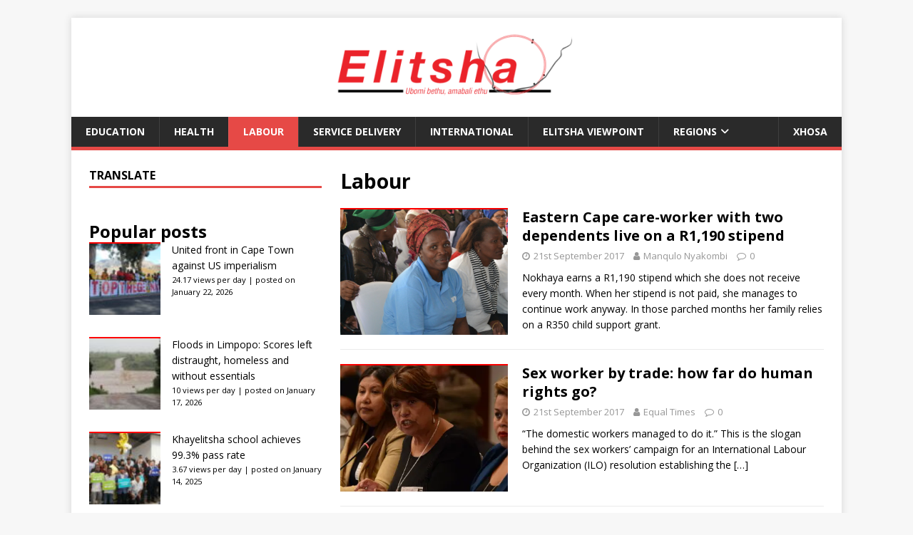

--- FILE ---
content_type: text/html; charset=UTF-8
request_url: https://elitshanews.org.za/category/labour/page/37/
body_size: 22972
content:
<!DOCTYPE html>
<html class="no-js" lang="en-ZA" xmlns:og="http://ogp.me/ns#" xmlns:fb="http://ogp.me/ns/fb#">
<head>
<meta charset="UTF-8">
<meta name="viewport" content="width=device-width, initial-scale=1.0">
<link rel="profile" href="http://gmpg.org/xfn/11" />
<title>Labour &#8211; Page 37 &#8211; Elitsha</title>
<meta name='robots' content='max-image-preview:large' />
<link rel='dns-prefetch' href='//secure.gravatar.com' />
<link rel='dns-prefetch' href='//platform-api.sharethis.com' />
<link rel='dns-prefetch' href='//stats.wp.com' />
<link rel='dns-prefetch' href='//fonts.googleapis.com' />
<link rel='dns-prefetch' href='//v0.wordpress.com' />
<link rel='dns-prefetch' href='//widgets.wp.com' />
<link rel='dns-prefetch' href='//s0.wp.com' />
<link rel='dns-prefetch' href='//0.gravatar.com' />
<link rel='dns-prefetch' href='//1.gravatar.com' />
<link rel='dns-prefetch' href='//2.gravatar.com' />
<link rel='preconnect' href='//i0.wp.com' />
<link rel='preconnect' href='//c0.wp.com' />
<link rel="alternate" type="application/rss+xml" title="Elitsha &raquo; Feed" href="https://elitshanews.org.za/en/feed/" />
<script type="text/javascript" id="wpp-js" src="https://elitshanews.org.za/wp-content/plugins/wordpress-popular-posts/assets/js/wpp.min.js?ver=7.3.6" data-sampling="0" data-sampling-rate="100" data-api-url="https://elitshanews.org.za/wp-json/wordpress-popular-posts" data-post-id="0" data-token="877cfad366" data-lang="en" data-debug="0"></script>
<link rel="alternate" type="application/rss+xml" title="Elitsha &raquo; Labour Category Feed" href="https://elitshanews.org.za/category/labour/feed/" />
<style id='wp-img-auto-sizes-contain-inline-css' type='text/css'>
img:is([sizes=auto i],[sizes^="auto," i]){contain-intrinsic-size:3000px 1500px}
/*# sourceURL=wp-img-auto-sizes-contain-inline-css */
</style>
<link rel='stylesheet' id='wpra-lightbox-css' href='https://elitshanews.org.za/wp-content/plugins/wp-rss-aggregator/core/css/jquery-colorbox.css?ver=1.4.33' type='text/css' media='all' />
<style id='wp-emoji-styles-inline-css' type='text/css'>

	img.wp-smiley, img.emoji {
		display: inline !important;
		border: none !important;
		box-shadow: none !important;
		height: 1em !important;
		width: 1em !important;
		margin: 0 0.07em !important;
		vertical-align: -0.1em !important;
		background: none !important;
		padding: 0 !important;
	}
/*# sourceURL=wp-emoji-styles-inline-css */
</style>
<style id='wp-block-library-inline-css' type='text/css'>
:root{--wp-block-synced-color:#7a00df;--wp-block-synced-color--rgb:122,0,223;--wp-bound-block-color:var(--wp-block-synced-color);--wp-editor-canvas-background:#ddd;--wp-admin-theme-color:#007cba;--wp-admin-theme-color--rgb:0,124,186;--wp-admin-theme-color-darker-10:#006ba1;--wp-admin-theme-color-darker-10--rgb:0,107,160.5;--wp-admin-theme-color-darker-20:#005a87;--wp-admin-theme-color-darker-20--rgb:0,90,135;--wp-admin-border-width-focus:2px}@media (min-resolution:192dpi){:root{--wp-admin-border-width-focus:1.5px}}.wp-element-button{cursor:pointer}:root .has-very-light-gray-background-color{background-color:#eee}:root .has-very-dark-gray-background-color{background-color:#313131}:root .has-very-light-gray-color{color:#eee}:root .has-very-dark-gray-color{color:#313131}:root .has-vivid-green-cyan-to-vivid-cyan-blue-gradient-background{background:linear-gradient(135deg,#00d084,#0693e3)}:root .has-purple-crush-gradient-background{background:linear-gradient(135deg,#34e2e4,#4721fb 50%,#ab1dfe)}:root .has-hazy-dawn-gradient-background{background:linear-gradient(135deg,#faaca8,#dad0ec)}:root .has-subdued-olive-gradient-background{background:linear-gradient(135deg,#fafae1,#67a671)}:root .has-atomic-cream-gradient-background{background:linear-gradient(135deg,#fdd79a,#004a59)}:root .has-nightshade-gradient-background{background:linear-gradient(135deg,#330968,#31cdcf)}:root .has-midnight-gradient-background{background:linear-gradient(135deg,#020381,#2874fc)}:root{--wp--preset--font-size--normal:16px;--wp--preset--font-size--huge:42px}.has-regular-font-size{font-size:1em}.has-larger-font-size{font-size:2.625em}.has-normal-font-size{font-size:var(--wp--preset--font-size--normal)}.has-huge-font-size{font-size:var(--wp--preset--font-size--huge)}.has-text-align-center{text-align:center}.has-text-align-left{text-align:left}.has-text-align-right{text-align:right}.has-fit-text{white-space:nowrap!important}#end-resizable-editor-section{display:none}.aligncenter{clear:both}.items-justified-left{justify-content:flex-start}.items-justified-center{justify-content:center}.items-justified-right{justify-content:flex-end}.items-justified-space-between{justify-content:space-between}.screen-reader-text{border:0;clip-path:inset(50%);height:1px;margin:-1px;overflow:hidden;padding:0;position:absolute;width:1px;word-wrap:normal!important}.screen-reader-text:focus{background-color:#ddd;clip-path:none;color:#444;display:block;font-size:1em;height:auto;left:5px;line-height:normal;padding:15px 23px 14px;text-decoration:none;top:5px;width:auto;z-index:100000}html :where(.has-border-color){border-style:solid}html :where([style*=border-top-color]){border-top-style:solid}html :where([style*=border-right-color]){border-right-style:solid}html :where([style*=border-bottom-color]){border-bottom-style:solid}html :where([style*=border-left-color]){border-left-style:solid}html :where([style*=border-width]){border-style:solid}html :where([style*=border-top-width]){border-top-style:solid}html :where([style*=border-right-width]){border-right-style:solid}html :where([style*=border-bottom-width]){border-bottom-style:solid}html :where([style*=border-left-width]){border-left-style:solid}html :where(img[class*=wp-image-]){height:auto;max-width:100%}:where(figure){margin:0 0 1em}html :where(.is-position-sticky){--wp-admin--admin-bar--position-offset:var(--wp-admin--admin-bar--height,0px)}@media screen and (max-width:600px){html :where(.is-position-sticky){--wp-admin--admin-bar--position-offset:0px}}

/*# sourceURL=wp-block-library-inline-css */
</style><style id='wp-block-heading-inline-css' type='text/css'>
h1:where(.wp-block-heading).has-background,h2:where(.wp-block-heading).has-background,h3:where(.wp-block-heading).has-background,h4:where(.wp-block-heading).has-background,h5:where(.wp-block-heading).has-background,h6:where(.wp-block-heading).has-background{padding:1.25em 2.375em}h1.has-text-align-left[style*=writing-mode]:where([style*=vertical-lr]),h1.has-text-align-right[style*=writing-mode]:where([style*=vertical-rl]),h2.has-text-align-left[style*=writing-mode]:where([style*=vertical-lr]),h2.has-text-align-right[style*=writing-mode]:where([style*=vertical-rl]),h3.has-text-align-left[style*=writing-mode]:where([style*=vertical-lr]),h3.has-text-align-right[style*=writing-mode]:where([style*=vertical-rl]),h4.has-text-align-left[style*=writing-mode]:where([style*=vertical-lr]),h4.has-text-align-right[style*=writing-mode]:where([style*=vertical-rl]),h5.has-text-align-left[style*=writing-mode]:where([style*=vertical-lr]),h5.has-text-align-right[style*=writing-mode]:where([style*=vertical-rl]),h6.has-text-align-left[style*=writing-mode]:where([style*=vertical-lr]),h6.has-text-align-right[style*=writing-mode]:where([style*=vertical-rl]){rotate:180deg}
/*# sourceURL=https://c0.wp.com/c/6.9/wp-includes/blocks/heading/style.min.css */
</style>
<style id='wp-block-image-inline-css' type='text/css'>
.wp-block-image>a,.wp-block-image>figure>a{display:inline-block}.wp-block-image img{box-sizing:border-box;height:auto;max-width:100%;vertical-align:bottom}@media not (prefers-reduced-motion){.wp-block-image img.hide{visibility:hidden}.wp-block-image img.show{animation:show-content-image .4s}}.wp-block-image[style*=border-radius] img,.wp-block-image[style*=border-radius]>a{border-radius:inherit}.wp-block-image.has-custom-border img{box-sizing:border-box}.wp-block-image.aligncenter{text-align:center}.wp-block-image.alignfull>a,.wp-block-image.alignwide>a{width:100%}.wp-block-image.alignfull img,.wp-block-image.alignwide img{height:auto;width:100%}.wp-block-image .aligncenter,.wp-block-image .alignleft,.wp-block-image .alignright,.wp-block-image.aligncenter,.wp-block-image.alignleft,.wp-block-image.alignright{display:table}.wp-block-image .aligncenter>figcaption,.wp-block-image .alignleft>figcaption,.wp-block-image .alignright>figcaption,.wp-block-image.aligncenter>figcaption,.wp-block-image.alignleft>figcaption,.wp-block-image.alignright>figcaption{caption-side:bottom;display:table-caption}.wp-block-image .alignleft{float:left;margin:.5em 1em .5em 0}.wp-block-image .alignright{float:right;margin:.5em 0 .5em 1em}.wp-block-image .aligncenter{margin-left:auto;margin-right:auto}.wp-block-image :where(figcaption){margin-bottom:1em;margin-top:.5em}.wp-block-image.is-style-circle-mask img{border-radius:9999px}@supports ((-webkit-mask-image:none) or (mask-image:none)) or (-webkit-mask-image:none){.wp-block-image.is-style-circle-mask img{border-radius:0;-webkit-mask-image:url('data:image/svg+xml;utf8,<svg viewBox="0 0 100 100" xmlns="http://www.w3.org/2000/svg"><circle cx="50" cy="50" r="50"/></svg>');mask-image:url('data:image/svg+xml;utf8,<svg viewBox="0 0 100 100" xmlns="http://www.w3.org/2000/svg"><circle cx="50" cy="50" r="50"/></svg>');mask-mode:alpha;-webkit-mask-position:center;mask-position:center;-webkit-mask-repeat:no-repeat;mask-repeat:no-repeat;-webkit-mask-size:contain;mask-size:contain}}:root :where(.wp-block-image.is-style-rounded img,.wp-block-image .is-style-rounded img){border-radius:9999px}.wp-block-image figure{margin:0}.wp-lightbox-container{display:flex;flex-direction:column;position:relative}.wp-lightbox-container img{cursor:zoom-in}.wp-lightbox-container img:hover+button{opacity:1}.wp-lightbox-container button{align-items:center;backdrop-filter:blur(16px) saturate(180%);background-color:#5a5a5a40;border:none;border-radius:4px;cursor:zoom-in;display:flex;height:20px;justify-content:center;opacity:0;padding:0;position:absolute;right:16px;text-align:center;top:16px;width:20px;z-index:100}@media not (prefers-reduced-motion){.wp-lightbox-container button{transition:opacity .2s ease}}.wp-lightbox-container button:focus-visible{outline:3px auto #5a5a5a40;outline:3px auto -webkit-focus-ring-color;outline-offset:3px}.wp-lightbox-container button:hover{cursor:pointer;opacity:1}.wp-lightbox-container button:focus{opacity:1}.wp-lightbox-container button:focus,.wp-lightbox-container button:hover,.wp-lightbox-container button:not(:hover):not(:active):not(.has-background){background-color:#5a5a5a40;border:none}.wp-lightbox-overlay{box-sizing:border-box;cursor:zoom-out;height:100vh;left:0;overflow:hidden;position:fixed;top:0;visibility:hidden;width:100%;z-index:100000}.wp-lightbox-overlay .close-button{align-items:center;cursor:pointer;display:flex;justify-content:center;min-height:40px;min-width:40px;padding:0;position:absolute;right:calc(env(safe-area-inset-right) + 16px);top:calc(env(safe-area-inset-top) + 16px);z-index:5000000}.wp-lightbox-overlay .close-button:focus,.wp-lightbox-overlay .close-button:hover,.wp-lightbox-overlay .close-button:not(:hover):not(:active):not(.has-background){background:none;border:none}.wp-lightbox-overlay .lightbox-image-container{height:var(--wp--lightbox-container-height);left:50%;overflow:hidden;position:absolute;top:50%;transform:translate(-50%,-50%);transform-origin:top left;width:var(--wp--lightbox-container-width);z-index:9999999999}.wp-lightbox-overlay .wp-block-image{align-items:center;box-sizing:border-box;display:flex;height:100%;justify-content:center;margin:0;position:relative;transform-origin:0 0;width:100%;z-index:3000000}.wp-lightbox-overlay .wp-block-image img{height:var(--wp--lightbox-image-height);min-height:var(--wp--lightbox-image-height);min-width:var(--wp--lightbox-image-width);width:var(--wp--lightbox-image-width)}.wp-lightbox-overlay .wp-block-image figcaption{display:none}.wp-lightbox-overlay button{background:none;border:none}.wp-lightbox-overlay .scrim{background-color:#fff;height:100%;opacity:.9;position:absolute;width:100%;z-index:2000000}.wp-lightbox-overlay.active{visibility:visible}@media not (prefers-reduced-motion){.wp-lightbox-overlay.active{animation:turn-on-visibility .25s both}.wp-lightbox-overlay.active img{animation:turn-on-visibility .35s both}.wp-lightbox-overlay.show-closing-animation:not(.active){animation:turn-off-visibility .35s both}.wp-lightbox-overlay.show-closing-animation:not(.active) img{animation:turn-off-visibility .25s both}.wp-lightbox-overlay.zoom.active{animation:none;opacity:1;visibility:visible}.wp-lightbox-overlay.zoom.active .lightbox-image-container{animation:lightbox-zoom-in .4s}.wp-lightbox-overlay.zoom.active .lightbox-image-container img{animation:none}.wp-lightbox-overlay.zoom.active .scrim{animation:turn-on-visibility .4s forwards}.wp-lightbox-overlay.zoom.show-closing-animation:not(.active){animation:none}.wp-lightbox-overlay.zoom.show-closing-animation:not(.active) .lightbox-image-container{animation:lightbox-zoom-out .4s}.wp-lightbox-overlay.zoom.show-closing-animation:not(.active) .lightbox-image-container img{animation:none}.wp-lightbox-overlay.zoom.show-closing-animation:not(.active) .scrim{animation:turn-off-visibility .4s forwards}}@keyframes show-content-image{0%{visibility:hidden}99%{visibility:hidden}to{visibility:visible}}@keyframes turn-on-visibility{0%{opacity:0}to{opacity:1}}@keyframes turn-off-visibility{0%{opacity:1;visibility:visible}99%{opacity:0;visibility:visible}to{opacity:0;visibility:hidden}}@keyframes lightbox-zoom-in{0%{transform:translate(calc((-100vw + var(--wp--lightbox-scrollbar-width))/2 + var(--wp--lightbox-initial-left-position)),calc(-50vh + var(--wp--lightbox-initial-top-position))) scale(var(--wp--lightbox-scale))}to{transform:translate(-50%,-50%) scale(1)}}@keyframes lightbox-zoom-out{0%{transform:translate(-50%,-50%) scale(1);visibility:visible}99%{visibility:visible}to{transform:translate(calc((-100vw + var(--wp--lightbox-scrollbar-width))/2 + var(--wp--lightbox-initial-left-position)),calc(-50vh + var(--wp--lightbox-initial-top-position))) scale(var(--wp--lightbox-scale));visibility:hidden}}
/*# sourceURL=https://c0.wp.com/c/6.9/wp-includes/blocks/image/style.min.css */
</style>
<style id='wp-block-columns-inline-css' type='text/css'>
.wp-block-columns{box-sizing:border-box;display:flex;flex-wrap:wrap!important}@media (min-width:782px){.wp-block-columns{flex-wrap:nowrap!important}}.wp-block-columns{align-items:normal!important}.wp-block-columns.are-vertically-aligned-top{align-items:flex-start}.wp-block-columns.are-vertically-aligned-center{align-items:center}.wp-block-columns.are-vertically-aligned-bottom{align-items:flex-end}@media (max-width:781px){.wp-block-columns:not(.is-not-stacked-on-mobile)>.wp-block-column{flex-basis:100%!important}}@media (min-width:782px){.wp-block-columns:not(.is-not-stacked-on-mobile)>.wp-block-column{flex-basis:0;flex-grow:1}.wp-block-columns:not(.is-not-stacked-on-mobile)>.wp-block-column[style*=flex-basis]{flex-grow:0}}.wp-block-columns.is-not-stacked-on-mobile{flex-wrap:nowrap!important}.wp-block-columns.is-not-stacked-on-mobile>.wp-block-column{flex-basis:0;flex-grow:1}.wp-block-columns.is-not-stacked-on-mobile>.wp-block-column[style*=flex-basis]{flex-grow:0}:where(.wp-block-columns){margin-bottom:1.75em}:where(.wp-block-columns.has-background){padding:1.25em 2.375em}.wp-block-column{flex-grow:1;min-width:0;overflow-wrap:break-word;word-break:break-word}.wp-block-column.is-vertically-aligned-top{align-self:flex-start}.wp-block-column.is-vertically-aligned-center{align-self:center}.wp-block-column.is-vertically-aligned-bottom{align-self:flex-end}.wp-block-column.is-vertically-aligned-stretch{align-self:stretch}.wp-block-column.is-vertically-aligned-bottom,.wp-block-column.is-vertically-aligned-center,.wp-block-column.is-vertically-aligned-top{width:100%}
/*# sourceURL=https://c0.wp.com/c/6.9/wp-includes/blocks/columns/style.min.css */
</style>
<style id='wp-block-paragraph-inline-css' type='text/css'>
.is-small-text{font-size:.875em}.is-regular-text{font-size:1em}.is-large-text{font-size:2.25em}.is-larger-text{font-size:3em}.has-drop-cap:not(:focus):first-letter{float:left;font-size:8.4em;font-style:normal;font-weight:100;line-height:.68;margin:.05em .1em 0 0;text-transform:uppercase}body.rtl .has-drop-cap:not(:focus):first-letter{float:none;margin-left:.1em}p.has-drop-cap.has-background{overflow:hidden}:root :where(p.has-background){padding:1.25em 2.375em}:where(p.has-text-color:not(.has-link-color)) a{color:inherit}p.has-text-align-left[style*="writing-mode:vertical-lr"],p.has-text-align-right[style*="writing-mode:vertical-rl"]{rotate:180deg}
/*# sourceURL=https://c0.wp.com/c/6.9/wp-includes/blocks/paragraph/style.min.css */
</style>
<style id='wp-block-separator-inline-css' type='text/css'>
@charset "UTF-8";.wp-block-separator{border:none;border-top:2px solid}:root :where(.wp-block-separator.is-style-dots){height:auto;line-height:1;text-align:center}:root :where(.wp-block-separator.is-style-dots):before{color:currentColor;content:"···";font-family:serif;font-size:1.5em;letter-spacing:2em;padding-left:2em}.wp-block-separator.is-style-dots{background:none!important;border:none!important}
/*# sourceURL=https://c0.wp.com/c/6.9/wp-includes/blocks/separator/style.min.css */
</style>
<style id='global-styles-inline-css' type='text/css'>
:root{--wp--preset--aspect-ratio--square: 1;--wp--preset--aspect-ratio--4-3: 4/3;--wp--preset--aspect-ratio--3-4: 3/4;--wp--preset--aspect-ratio--3-2: 3/2;--wp--preset--aspect-ratio--2-3: 2/3;--wp--preset--aspect-ratio--16-9: 16/9;--wp--preset--aspect-ratio--9-16: 9/16;--wp--preset--color--black: #000000;--wp--preset--color--cyan-bluish-gray: #abb8c3;--wp--preset--color--white: #ffffff;--wp--preset--color--pale-pink: #f78da7;--wp--preset--color--vivid-red: #cf2e2e;--wp--preset--color--luminous-vivid-orange: #ff6900;--wp--preset--color--luminous-vivid-amber: #fcb900;--wp--preset--color--light-green-cyan: #7bdcb5;--wp--preset--color--vivid-green-cyan: #00d084;--wp--preset--color--pale-cyan-blue: #8ed1fc;--wp--preset--color--vivid-cyan-blue: #0693e3;--wp--preset--color--vivid-purple: #9b51e0;--wp--preset--gradient--vivid-cyan-blue-to-vivid-purple: linear-gradient(135deg,rgb(6,147,227) 0%,rgb(155,81,224) 100%);--wp--preset--gradient--light-green-cyan-to-vivid-green-cyan: linear-gradient(135deg,rgb(122,220,180) 0%,rgb(0,208,130) 100%);--wp--preset--gradient--luminous-vivid-amber-to-luminous-vivid-orange: linear-gradient(135deg,rgb(252,185,0) 0%,rgb(255,105,0) 100%);--wp--preset--gradient--luminous-vivid-orange-to-vivid-red: linear-gradient(135deg,rgb(255,105,0) 0%,rgb(207,46,46) 100%);--wp--preset--gradient--very-light-gray-to-cyan-bluish-gray: linear-gradient(135deg,rgb(238,238,238) 0%,rgb(169,184,195) 100%);--wp--preset--gradient--cool-to-warm-spectrum: linear-gradient(135deg,rgb(74,234,220) 0%,rgb(151,120,209) 20%,rgb(207,42,186) 40%,rgb(238,44,130) 60%,rgb(251,105,98) 80%,rgb(254,248,76) 100%);--wp--preset--gradient--blush-light-purple: linear-gradient(135deg,rgb(255,206,236) 0%,rgb(152,150,240) 100%);--wp--preset--gradient--blush-bordeaux: linear-gradient(135deg,rgb(254,205,165) 0%,rgb(254,45,45) 50%,rgb(107,0,62) 100%);--wp--preset--gradient--luminous-dusk: linear-gradient(135deg,rgb(255,203,112) 0%,rgb(199,81,192) 50%,rgb(65,88,208) 100%);--wp--preset--gradient--pale-ocean: linear-gradient(135deg,rgb(255,245,203) 0%,rgb(182,227,212) 50%,rgb(51,167,181) 100%);--wp--preset--gradient--electric-grass: linear-gradient(135deg,rgb(202,248,128) 0%,rgb(113,206,126) 100%);--wp--preset--gradient--midnight: linear-gradient(135deg,rgb(2,3,129) 0%,rgb(40,116,252) 100%);--wp--preset--font-size--small: 13px;--wp--preset--font-size--medium: 20px;--wp--preset--font-size--large: 36px;--wp--preset--font-size--x-large: 42px;--wp--preset--spacing--20: 0.44rem;--wp--preset--spacing--30: 0.67rem;--wp--preset--spacing--40: 1rem;--wp--preset--spacing--50: 1.5rem;--wp--preset--spacing--60: 2.25rem;--wp--preset--spacing--70: 3.38rem;--wp--preset--spacing--80: 5.06rem;--wp--preset--shadow--natural: 6px 6px 9px rgba(0, 0, 0, 0.2);--wp--preset--shadow--deep: 12px 12px 50px rgba(0, 0, 0, 0.4);--wp--preset--shadow--sharp: 6px 6px 0px rgba(0, 0, 0, 0.2);--wp--preset--shadow--outlined: 6px 6px 0px -3px rgb(255, 255, 255), 6px 6px rgb(0, 0, 0);--wp--preset--shadow--crisp: 6px 6px 0px rgb(0, 0, 0);}:where(.is-layout-flex){gap: 0.5em;}:where(.is-layout-grid){gap: 0.5em;}body .is-layout-flex{display: flex;}.is-layout-flex{flex-wrap: wrap;align-items: center;}.is-layout-flex > :is(*, div){margin: 0;}body .is-layout-grid{display: grid;}.is-layout-grid > :is(*, div){margin: 0;}:where(.wp-block-columns.is-layout-flex){gap: 2em;}:where(.wp-block-columns.is-layout-grid){gap: 2em;}:where(.wp-block-post-template.is-layout-flex){gap: 1.25em;}:where(.wp-block-post-template.is-layout-grid){gap: 1.25em;}.has-black-color{color: var(--wp--preset--color--black) !important;}.has-cyan-bluish-gray-color{color: var(--wp--preset--color--cyan-bluish-gray) !important;}.has-white-color{color: var(--wp--preset--color--white) !important;}.has-pale-pink-color{color: var(--wp--preset--color--pale-pink) !important;}.has-vivid-red-color{color: var(--wp--preset--color--vivid-red) !important;}.has-luminous-vivid-orange-color{color: var(--wp--preset--color--luminous-vivid-orange) !important;}.has-luminous-vivid-amber-color{color: var(--wp--preset--color--luminous-vivid-amber) !important;}.has-light-green-cyan-color{color: var(--wp--preset--color--light-green-cyan) !important;}.has-vivid-green-cyan-color{color: var(--wp--preset--color--vivid-green-cyan) !important;}.has-pale-cyan-blue-color{color: var(--wp--preset--color--pale-cyan-blue) !important;}.has-vivid-cyan-blue-color{color: var(--wp--preset--color--vivid-cyan-blue) !important;}.has-vivid-purple-color{color: var(--wp--preset--color--vivid-purple) !important;}.has-black-background-color{background-color: var(--wp--preset--color--black) !important;}.has-cyan-bluish-gray-background-color{background-color: var(--wp--preset--color--cyan-bluish-gray) !important;}.has-white-background-color{background-color: var(--wp--preset--color--white) !important;}.has-pale-pink-background-color{background-color: var(--wp--preset--color--pale-pink) !important;}.has-vivid-red-background-color{background-color: var(--wp--preset--color--vivid-red) !important;}.has-luminous-vivid-orange-background-color{background-color: var(--wp--preset--color--luminous-vivid-orange) !important;}.has-luminous-vivid-amber-background-color{background-color: var(--wp--preset--color--luminous-vivid-amber) !important;}.has-light-green-cyan-background-color{background-color: var(--wp--preset--color--light-green-cyan) !important;}.has-vivid-green-cyan-background-color{background-color: var(--wp--preset--color--vivid-green-cyan) !important;}.has-pale-cyan-blue-background-color{background-color: var(--wp--preset--color--pale-cyan-blue) !important;}.has-vivid-cyan-blue-background-color{background-color: var(--wp--preset--color--vivid-cyan-blue) !important;}.has-vivid-purple-background-color{background-color: var(--wp--preset--color--vivid-purple) !important;}.has-black-border-color{border-color: var(--wp--preset--color--black) !important;}.has-cyan-bluish-gray-border-color{border-color: var(--wp--preset--color--cyan-bluish-gray) !important;}.has-white-border-color{border-color: var(--wp--preset--color--white) !important;}.has-pale-pink-border-color{border-color: var(--wp--preset--color--pale-pink) !important;}.has-vivid-red-border-color{border-color: var(--wp--preset--color--vivid-red) !important;}.has-luminous-vivid-orange-border-color{border-color: var(--wp--preset--color--luminous-vivid-orange) !important;}.has-luminous-vivid-amber-border-color{border-color: var(--wp--preset--color--luminous-vivid-amber) !important;}.has-light-green-cyan-border-color{border-color: var(--wp--preset--color--light-green-cyan) !important;}.has-vivid-green-cyan-border-color{border-color: var(--wp--preset--color--vivid-green-cyan) !important;}.has-pale-cyan-blue-border-color{border-color: var(--wp--preset--color--pale-cyan-blue) !important;}.has-vivid-cyan-blue-border-color{border-color: var(--wp--preset--color--vivid-cyan-blue) !important;}.has-vivid-purple-border-color{border-color: var(--wp--preset--color--vivid-purple) !important;}.has-vivid-cyan-blue-to-vivid-purple-gradient-background{background: var(--wp--preset--gradient--vivid-cyan-blue-to-vivid-purple) !important;}.has-light-green-cyan-to-vivid-green-cyan-gradient-background{background: var(--wp--preset--gradient--light-green-cyan-to-vivid-green-cyan) !important;}.has-luminous-vivid-amber-to-luminous-vivid-orange-gradient-background{background: var(--wp--preset--gradient--luminous-vivid-amber-to-luminous-vivid-orange) !important;}.has-luminous-vivid-orange-to-vivid-red-gradient-background{background: var(--wp--preset--gradient--luminous-vivid-orange-to-vivid-red) !important;}.has-very-light-gray-to-cyan-bluish-gray-gradient-background{background: var(--wp--preset--gradient--very-light-gray-to-cyan-bluish-gray) !important;}.has-cool-to-warm-spectrum-gradient-background{background: var(--wp--preset--gradient--cool-to-warm-spectrum) !important;}.has-blush-light-purple-gradient-background{background: var(--wp--preset--gradient--blush-light-purple) !important;}.has-blush-bordeaux-gradient-background{background: var(--wp--preset--gradient--blush-bordeaux) !important;}.has-luminous-dusk-gradient-background{background: var(--wp--preset--gradient--luminous-dusk) !important;}.has-pale-ocean-gradient-background{background: var(--wp--preset--gradient--pale-ocean) !important;}.has-electric-grass-gradient-background{background: var(--wp--preset--gradient--electric-grass) !important;}.has-midnight-gradient-background{background: var(--wp--preset--gradient--midnight) !important;}.has-small-font-size{font-size: var(--wp--preset--font-size--small) !important;}.has-medium-font-size{font-size: var(--wp--preset--font-size--medium) !important;}.has-large-font-size{font-size: var(--wp--preset--font-size--large) !important;}.has-x-large-font-size{font-size: var(--wp--preset--font-size--x-large) !important;}
:where(.wp-block-columns.is-layout-flex){gap: 2em;}:where(.wp-block-columns.is-layout-grid){gap: 2em;}
/*# sourceURL=global-styles-inline-css */
</style>
<style id='core-block-supports-inline-css' type='text/css'>
.wp-container-core-columns-is-layout-9d6595d7{flex-wrap:nowrap;}
/*# sourceURL=core-block-supports-inline-css */
</style>

<style id='classic-theme-styles-inline-css' type='text/css'>
/*! This file is auto-generated */
.wp-block-button__link{color:#fff;background-color:#32373c;border-radius:9999px;box-shadow:none;text-decoration:none;padding:calc(.667em + 2px) calc(1.333em + 2px);font-size:1.125em}.wp-block-file__button{background:#32373c;color:#fff;text-decoration:none}
/*# sourceURL=/wp-includes/css/classic-themes.min.css */
</style>
<link rel='stylesheet' id='bc_rb_global_style-css' href='https://elitshanews.org.za/wp-content/plugins/random-banner/assets/style/bc_rb_global.css?ver=4.2.11' type='text/css' media='all' />
<link rel='stylesheet' id='bc_rb_animate-css' href='https://elitshanews.org.za/wp-content/plugins/random-banner/assets/style/animate.css?ver=4.2.11' type='text/css' media='all' />
<link rel='stylesheet' id='owl.carousel-style-css' href='https://elitshanews.org.za/wp-content/plugins/random-banner/assets/style/owl.carousel.css?ver=4.2.11' type='text/css' media='all' />
<link rel='stylesheet' id='owl.carousel-default-css' href='https://elitshanews.org.za/wp-content/plugins/random-banner/assets/style/owl.theme.default.css?ver=4.2.11' type='text/css' media='all' />
<link rel='stylesheet' id='owl.carousel-transitions-css' href='https://elitshanews.org.za/wp-content/plugins/random-banner/assets/style/owl.transitions.css?ver=4.2.11' type='text/css' media='all' />
<link rel='stylesheet' id='responsive-lightbox-swipebox-css' href='https://elitshanews.org.za/wp-content/plugins/responsive-lightbox/assets/swipebox/swipebox.min.css?ver=1.5.2' type='text/css' media='all' />
<link rel='stylesheet' id='wordpress-popular-posts-css-css' href='https://elitshanews.org.za/wp-content/plugins/wordpress-popular-posts/assets/css/wpp.css?ver=7.3.6' type='text/css' media='all' />
<link rel='stylesheet' id='mh-google-fonts-css' href='https://fonts.googleapis.com/css?family=Open+Sans:400,400italic,700,600' type='text/css' media='all' />
<link rel='stylesheet' id='mh-magazine-lite-css' href='https://elitshanews.org.za/wp-content/themes/mh-magazine-lite/style.css?ver=2.10.0' type='text/css' media='all' />
<link rel='stylesheet' id='mh-font-awesome-css' href='https://elitshanews.org.za/wp-content/themes/mh-magazine-lite/includes/font-awesome.min.css' type='text/css' media='all' />
<link rel='stylesheet' id='jetpack_likes-css' href='https://c0.wp.com/p/jetpack/15.4/modules/likes/style.css' type='text/css' media='all' />
<link rel='stylesheet' id='child-theme-style-css' href='https://elitshanews.org.za/wp-content/themes/mh-magazine-lite-child/style.css?ver=31' type='text/css' media='all' />
<link rel='stylesheet' id='font-awesome-css' href='https://elitshanews.org.za/wp-content/themes/mh-magazine-lite-child/font-awesome/css/font-awesome.min.css?ver=4.7.0' type='text/css' media='all' />
<script type="text/javascript" src="https://c0.wp.com/c/6.9/wp-includes/js/jquery/jquery.min.js" id="jquery-core-js"></script>
<script type="text/javascript" src="https://c0.wp.com/c/6.9/wp-includes/js/jquery/jquery-migrate.min.js" id="jquery-migrate-js"></script>
<script type="text/javascript" src="https://elitshanews.org.za/wp-content/plugins/responsive-lightbox/assets/dompurify/purify.min.js?ver=3.3.1" id="dompurify-js"></script>
<script type="text/javascript" id="responsive-lightbox-sanitizer-js-before">
/* <![CDATA[ */
window.RLG = window.RLG || {}; window.RLG.sanitizeAllowedHosts = ["youtube.com","www.youtube.com","youtu.be","vimeo.com","player.vimeo.com"];
//# sourceURL=responsive-lightbox-sanitizer-js-before
/* ]]> */
</script>
<script type="text/javascript" src="https://elitshanews.org.za/wp-content/plugins/responsive-lightbox/js/sanitizer.js?ver=2.6.1" id="responsive-lightbox-sanitizer-js"></script>
<script type="text/javascript" src="https://elitshanews.org.za/wp-content/plugins/responsive-lightbox/assets/swipebox/jquery.swipebox.min.js?ver=1.5.2" id="responsive-lightbox-swipebox-js"></script>
<script type="text/javascript" src="https://c0.wp.com/c/6.9/wp-includes/js/underscore.min.js" id="underscore-js"></script>
<script type="text/javascript" src="https://elitshanews.org.za/wp-content/plugins/responsive-lightbox/assets/infinitescroll/infinite-scroll.pkgd.min.js?ver=4.0.1" id="responsive-lightbox-infinite-scroll-js"></script>
<script type="text/javascript" id="responsive-lightbox-js-before">
/* <![CDATA[ */
var rlArgs = {"script":"swipebox","selector":"lightbox","customEvents":"","activeGalleries":true,"animation":true,"hideCloseButtonOnMobile":false,"removeBarsOnMobile":false,"hideBars":true,"hideBarsDelay":5000,"videoMaxWidth":1080,"useSVG":true,"loopAtEnd":false,"woocommerce_gallery":false,"ajaxurl":"https:\/\/elitshanews.org.za\/wp-admin\/admin-ajax.php","nonce":"9b946dcf1e","preview":false,"postId":3167,"scriptExtension":false};

//# sourceURL=responsive-lightbox-js-before
/* ]]> */
</script>
<script type="text/javascript" src="https://elitshanews.org.za/wp-content/plugins/responsive-lightbox/js/front.js?ver=2.6.1" id="responsive-lightbox-js"></script>
<script type="text/javascript" id="mh-scripts-js-extra">
/* <![CDATA[ */
var mh_magazine = {"text":{"toggle_menu":"Toggle Menu"}};
//# sourceURL=mh-scripts-js-extra
/* ]]> */
</script>
<script type="text/javascript" src="https://elitshanews.org.za/wp-content/themes/mh-magazine-lite/js/scripts.js?ver=2.10.0" id="mh-scripts-js"></script>
<script type="text/javascript" src="//platform-api.sharethis.com/js/sharethis.js#source=googleanalytics-wordpress#product=ga&amp;property=5bfd94d4a0286b00115a9083" id="googleanalytics-platform-sharethis-js"></script>
<link rel="https://api.w.org/" href="https://elitshanews.org.za/wp-json/" /><link rel="alternate" title="JSON" type="application/json" href="https://elitshanews.org.za/wp-json/wp/v2/categories/29" /><link rel="EditURI" type="application/rsd+xml" title="RSD" href="https://elitshanews.org.za/xmlrpc.php?rsd" />
<meta name="generator" content="WordPress 6.9" />
<link rel="alternate" type="application/feed+json" title="Elitsha &raquo; JSON Feed" href="https://elitshanews.org.za/en/feed/json/" />
<link rel="alternate" type="application/feed+json" title="Elitsha &raquo; Labour Category Feed" href="https://elitshanews.org.za/category/labour/feed/json/" />
	<style>img#wpstats{display:none}</style>
		            <style id="wpp-loading-animation-styles">@-webkit-keyframes bgslide{from{background-position-x:0}to{background-position-x:-200%}}@keyframes bgslide{from{background-position-x:0}to{background-position-x:-200%}}.wpp-widget-block-placeholder,.wpp-shortcode-placeholder{margin:0 auto;width:60px;height:3px;background:#dd3737;background:linear-gradient(90deg,#dd3737 0%,#571313 10%,#dd3737 100%);background-size:200% auto;border-radius:3px;-webkit-animation:bgslide 1s infinite linear;animation:bgslide 1s infinite linear}</style>
            <!--[if lt IE 9]>
<script src="https://elitshanews.org.za/wp-content/themes/mh-magazine-lite/js/css3-mediaqueries.js"></script>
<![endif]-->
<script>
(function() {
	(function (i, s, o, g, r, a, m) {
		i['GoogleAnalyticsObject'] = r;
		i[r] = i[r] || function () {
				(i[r].q = i[r].q || []).push(arguments)
			}, i[r].l = 1 * new Date();
		a = s.createElement(o),
			m = s.getElementsByTagName(o)[0];
		a.async = 1;
		a.src = g;
		m.parentNode.insertBefore(a, m)
	})(window, document, 'script', 'https://google-analytics.com/analytics.js', 'ga');

	ga('create', 'UA-92195603-1', 'auto');
			ga('send', 'pageview');
	})();
</script>
<link rel="icon" href="https://i0.wp.com/elitshanews.org.za/wp-content/uploads/2017/02/favicon.png?fit=32%2C32&#038;ssl=1" sizes="32x32" />
<link rel="icon" href="https://i0.wp.com/elitshanews.org.za/wp-content/uploads/2017/02/favicon.png?fit=192%2C192&#038;ssl=1" sizes="192x192" />
<link rel="apple-touch-icon" href="https://i0.wp.com/elitshanews.org.za/wp-content/uploads/2017/02/favicon.png?fit=180%2C180&#038;ssl=1" />
<meta name="msapplication-TileImage" content="https://i0.wp.com/elitshanews.org.za/wp-content/uploads/2017/02/favicon.png?fit=256%2C256&#038;ssl=1" />

    <!-- START - Open Graph and Twitter Card Tags 3.3.8 -->
     <!-- Facebook Open Graph -->
      <meta property="og:locale" content="en_GB"/>
      <meta property="og:site_name" content="Elitsha"/>
      <meta property="og:title" content="Labour"/>
      <meta property="og:url" content="https://elitshanews.org.za/category/labour/"/>
      <meta property="og:type" content="article"/>
      <meta property="og:description" content="Ubomi bethu, amabali ethu"/>
      <meta property="og:image" content="http://wwmp.org.za/elitsha/wp-content/uploads/2017/02/favicon.png"/>
      <meta property="og:image:url" content="http://wwmp.org.za/elitsha/wp-content/uploads/2017/02/favicon.png"/>
      <meta property="article:publisher" content="https://www.facebook.com/Workers-World-Media-Productions-WWMP-802516283170898/"/>
     <!-- Google+ / Schema.org -->
     <!-- Twitter Cards -->
      <meta name="twitter:title" content="Labour"/>
      <meta name="twitter:url" content="https://elitshanews.org.za/category/labour/"/>
      <meta name="twitter:description" content="Ubomi bethu, amabali ethu"/>
      <meta name="twitter:image" content="http://wwmp.org.za/elitsha/wp-content/uploads/2017/02/favicon.png"/>
      <meta name="twitter:card" content="summary_large_image"/>
      <meta name="twitter:site" content="@Elitsha2014"/>
     <!-- SEO -->
      <link rel="canonical" href="https://elitshanews.org.za/category/labour/"/>
      <meta name="description" content="Ubomi bethu, amabali ethu"/>
      <meta name="publisher" content="Elitsha"/>
     <!-- Misc. tags -->
     <!-- is_category -->
    <!-- END - Open Graph and Twitter Card Tags 3.3.8 -->
        
    <link rel='stylesheet' id='yikes-inc-easy-mailchimp-public-styles-css' href='https://elitshanews.org.za/wp-content/plugins/yikes-inc-easy-mailchimp-extender/public/css/yikes-inc-easy-mailchimp-extender-public.min.css?ver=6.9' type='text/css' media='all' />
</head>
<body id="mh-mobile" class="archive paged category category-labour category-29 wp-custom-logo paged-37 category-paged-37 wp-theme-mh-magazine-lite wp-child-theme-mh-magazine-lite-child mh-left-sb" itemscope="itemscope" itemtype="https://schema.org/WebPage">
<div class="mh-container mh-container-outer">
<div class="mh-header-mobile-nav mh-clearfix"></div>
<header class="mh-header" itemscope="itemscope" itemtype="https://schema.org/WPHeader">
	<div class="mh-container mh-container-inner mh-row mh-clearfix">
		<div class="mh-custom-header mh-clearfix">
<div class="mh-site-identity">
<div class="mh-site-logo" role="banner" itemscope="itemscope" itemtype="https://schema.org/Brand">
<a href="https://elitshanews.org.za/home/" class="custom-logo-link" rel="home"><img width="1200" height="114" src="https://i0.wp.com/elitshanews.org.za/wp-content/uploads/2017/03/Elitsha.small_.png?fit=1200%2C114&amp;ssl=1" class="custom-logo" alt="Elitsha" decoding="async" fetchpriority="high" srcset="https://i0.wp.com/elitshanews.org.za/wp-content/uploads/2017/03/Elitsha.small_.png?w=1200&amp;ssl=1 1200w, https://i0.wp.com/elitshanews.org.za/wp-content/uploads/2017/03/Elitsha.small_.png?resize=300%2C29&amp;ssl=1 300w, https://i0.wp.com/elitshanews.org.za/wp-content/uploads/2017/03/Elitsha.small_.png?resize=768%2C73&amp;ssl=1 768w, https://i0.wp.com/elitshanews.org.za/wp-content/uploads/2017/03/Elitsha.small_.png?resize=1024%2C97&amp;ssl=1 1024w" sizes="(max-width: 1200px) 100vw, 1200px" /></a></div>
</div>
</div>
	</div>
	<div class="mh-main-nav-wrap">
		<nav class="mh-navigation mh-main-nav mh-container mh-container-inner mh-clearfix" itemscope="itemscope" itemtype="https://schema.org/SiteNavigationElement">
			<div class="menu-main-menu-container"><ul id="menu-main-menu" class="menu"><li id="menu-item-69" class="menu-item menu-item-type-taxonomy menu-item-object-category menu-item-69"><a href="https://elitshanews.org.za/category/education/">Education</a></li>
<li id="menu-item-71" class="menu-item menu-item-type-taxonomy menu-item-object-category menu-item-71"><a href="https://elitshanews.org.za/category/health/">Health</a></li>
<li id="menu-item-70" class="menu-item menu-item-type-taxonomy menu-item-object-category current-menu-item menu-item-70"><a href="https://elitshanews.org.za/category/labour/" aria-current="page">Labour</a></li>
<li id="menu-item-72" class="menu-item menu-item-type-taxonomy menu-item-object-category menu-item-72"><a href="https://elitshanews.org.za/category/service-delivery/">Service delivery</a></li>
<li id="menu-item-128" class="menu-item menu-item-type-taxonomy menu-item-object-category menu-item-128"><a href="https://elitshanews.org.za/category/international/">International</a></li>
<li id="menu-item-26514" class="menu-item menu-item-type-taxonomy menu-item-object-category menu-item-26514"><a href="https://elitshanews.org.za/category/opinion/elitsha-viewpoint/">Elitsha Viewpoint</a></li>
<li id="menu-item-25" class="menu-item menu-item-type-custom menu-item-object-custom menu-item-has-children menu-item-25"><a href="#_">Regions</a>
<ul class="sub-menu">
	<li id="menu-item-26" class="menu-item menu-item-type-taxonomy menu-item-object-category menu-item-26"><a href="https://elitshanews.org.za/category/regions/cape-town/">Cape Town</a></li>
	<li id="menu-item-68" class="menu-item menu-item-type-taxonomy menu-item-object-category menu-item-68"><a href="https://elitshanews.org.za/category/regions/east-london/">East London</a></li>
	<li id="menu-item-41" class="menu-item menu-item-type-taxonomy menu-item-object-category menu-item-41"><a href="https://elitshanews.org.za/category/regions/johannesburg/">Johannesburg</a></li>
	<li id="menu-item-27" class="menu-item menu-item-type-taxonomy menu-item-object-category menu-item-27"><a href="https://elitshanews.org.za/category/regions/gqeberha/">Gqeberha</a></li>
</ul>
</li>
<li id="menu-item-1170" class="menu-item menu-item-type-custom menu-item-object-custom menu-item-1170"><a href="/elitsha/ekhaya/">Xhosa</a></li>
</ul></div>		</nav>
	</div>
</header><div class="mh-wrapper mh-clearfix">
	<div id="main-content" class="mh-loop mh-content" role="main">			<header class="page-header"><h1 class="page-title">Labour</h1>			</header><article class="mh-loop-item clearfix post-3167 post type-post status-publish format-standard has-post-thumbnail hentry category-east-london category-featured category-health category-labour tag-careworkers tag-community-healthcare tag-cyril-ramaphosa tag-lack-of-safety-equipment tag-poverty tag-poverty-wages tag-precariat tag-social-grants">
	<figure class="mh-loop-thumb">
		<a href="https://elitshanews.org.za/2017/09/21/eastern-cape-care-worker-with-two-dependents-live-on-a-r1190-stipend/"><img width="326" height="245" src="https://i0.wp.com/elitshanews.org.za/wp-content/uploads/2017/09/20170921_153916.jpg?resize=326%2C245&amp;ssl=1" class="attachment-mh-magazine-lite-medium size-mh-magazine-lite-medium wp-post-image" alt="" decoding="async" srcset="https://i0.wp.com/elitshanews.org.za/wp-content/uploads/2017/09/20170921_153916.jpg?resize=678%2C509&amp;ssl=1 678w, https://i0.wp.com/elitshanews.org.za/wp-content/uploads/2017/09/20170921_153916.jpg?resize=326%2C245&amp;ssl=1 326w, https://i0.wp.com/elitshanews.org.za/wp-content/uploads/2017/09/20170921_153916.jpg?resize=80%2C60&amp;ssl=1 80w, https://i0.wp.com/elitshanews.org.za/wp-content/uploads/2017/09/20170921_153916.jpg?zoom=3&amp;resize=326%2C245&amp;ssl=1 978w" sizes="(max-width: 326px) 100vw, 326px" />		</a>
	</figure>
	<div class="mh-loop-content clearfix">
		<header class="mh-loop-header">
			<h3 class="entry-title mh-loop-title">
				<a href="https://elitshanews.org.za/2017/09/21/eastern-cape-care-worker-with-two-dependents-live-on-a-r1190-stipend/" rel="bookmark">
					Eastern Cape care-worker with two dependents live on a R1,190 stipend				</a>
			</h3>
			<div class="mh-meta mh-loop-meta">
				<span class="mh-meta-date updated"><i class="fa fa-clock-o"></i>21st September 2017</span>
<span class="mh-meta-author author vcard"><i class="fa fa-user"></i><a class="fn" href="https://elitshanews.org.za/en/author/manqulo/">Manqulo Nyakombi</a></span>
<span class="mh-meta-comments"><i class="fa fa-comment-o"></i><a class="mh-comment-count-link" href="https://elitshanews.org.za/2017/09/21/eastern-cape-care-worker-with-two-dependents-live-on-a-r1190-stipend/#mh-comments">0</a></span>
			</div>
		</header>
		<div class="mh-loop-excerpt">
			<div class="mh-excerpt"><p>Nokhaya earns a R1,190 stipend which she does not receive every month. When her stipend is not paid, she manages to continue work anyway. In those parched months her family relies on a R350 child support grant. </p>
</div>		</div>
	</div>
</article><article class="mh-loop-item clearfix post-3162 post type-post status-publish format-standard has-post-thumbnail hentry category-featured category-health category-international category-labour category-uncategorised category-violence-against-women tag-discrimination-of-sexworker tag-gender tag-health-and-safety tag-labour-laws tag-labour-rights-for-sexworkers tag-precarious-work tag-sexworkers tag-violence-against-sexworkers">
	<figure class="mh-loop-thumb">
		<a href="https://elitshanews.org.za/2017/09/21/sex-worker-by-trade-how-far-do-human-rights-go/"><img width="326" height="245" src="https://i0.wp.com/elitshanews.org.za/wp-content/uploads/2017/09/a5a2ade9c14a1596de547fca106e43.jpg?resize=326%2C245&amp;ssl=1" class="attachment-mh-magazine-lite-medium size-mh-magazine-lite-medium wp-post-image" alt="" decoding="async" srcset="https://i0.wp.com/elitshanews.org.za/wp-content/uploads/2017/09/a5a2ade9c14a1596de547fca106e43.jpg?resize=678%2C509&amp;ssl=1 678w, https://i0.wp.com/elitshanews.org.za/wp-content/uploads/2017/09/a5a2ade9c14a1596de547fca106e43.jpg?resize=326%2C245&amp;ssl=1 326w, https://i0.wp.com/elitshanews.org.za/wp-content/uploads/2017/09/a5a2ade9c14a1596de547fca106e43.jpg?resize=80%2C60&amp;ssl=1 80w, https://i0.wp.com/elitshanews.org.za/wp-content/uploads/2017/09/a5a2ade9c14a1596de547fca106e43.jpg?zoom=3&amp;resize=326%2C245&amp;ssl=1 978w" sizes="(max-width: 326px) 100vw, 326px" />		</a>
	</figure>
	<div class="mh-loop-content clearfix">
		<header class="mh-loop-header">
			<h3 class="entry-title mh-loop-title">
				<a href="https://elitshanews.org.za/2017/09/21/sex-worker-by-trade-how-far-do-human-rights-go/" rel="bookmark">
					Sex worker by trade: how far do human rights go?				</a>
			</h3>
			<div class="mh-meta mh-loop-meta">
				<span class="mh-meta-date updated"><i class="fa fa-clock-o"></i>21st September 2017</span>
<span class="mh-meta-author author vcard"><i class="fa fa-user"></i>Equal Times</span>
<span class="mh-meta-comments"><i class="fa fa-comment-o"></i><a class="mh-comment-count-link" href="https://elitshanews.org.za/2017/09/21/sex-worker-by-trade-how-far-do-human-rights-go/#mh-comments">0</a></span>
			</div>
		</header>
		<div class="mh-loop-excerpt">
			<div class="mh-excerpt"><p>“The domestic workers managed to do it.” This is the slogan behind the sex workers’ campaign for an International Labour Organization (ILO) resolution establishing the <a class="mh-excerpt-more" href="https://elitshanews.org.za/2017/09/21/sex-worker-by-trade-how-far-do-human-rights-go/" title="Sex worker by trade: how far do human rights go?">[&#8230;]</a></p>
</div>		</div>
	</div>
</article><article class="mh-loop-item clearfix post-3140 post type-post status-publish format-standard has-post-thumbnail hentry category-cape-town category-labour tag-casual-workers tag-precariat tag-shoprite tag-women-workers">
	<figure class="mh-loop-thumb">
		<a href="https://elitshanews.org.za/2017/09/20/life-gets-even-tougher-for-dismissed-shoprite-workers/"><img width="326" height="245" src="https://i0.wp.com/elitshanews.org.za/wp-content/uploads/2017/09/IMG_7946.jpg?resize=326%2C245&amp;ssl=1" class="attachment-mh-magazine-lite-medium size-mh-magazine-lite-medium wp-post-image" alt="" decoding="async" srcset="https://i0.wp.com/elitshanews.org.za/wp-content/uploads/2017/09/IMG_7946.jpg?resize=678%2C509&amp;ssl=1 678w, https://i0.wp.com/elitshanews.org.za/wp-content/uploads/2017/09/IMG_7946.jpg?resize=326%2C245&amp;ssl=1 326w, https://i0.wp.com/elitshanews.org.za/wp-content/uploads/2017/09/IMG_7946.jpg?resize=80%2C60&amp;ssl=1 80w, https://i0.wp.com/elitshanews.org.za/wp-content/uploads/2017/09/IMG_7946.jpg?zoom=3&amp;resize=326%2C245&amp;ssl=1 978w" sizes="(max-width: 326px) 100vw, 326px" />		</a>
	</figure>
	<div class="mh-loop-content clearfix">
		<header class="mh-loop-header">
			<h3 class="entry-title mh-loop-title">
				<a href="https://elitshanews.org.za/2017/09/20/life-gets-even-tougher-for-dismissed-shoprite-workers/" rel="bookmark">
					Life gets even tougher for dismissed Shoprite workers				</a>
			</h3>
			<div class="mh-meta mh-loop-meta">
				<span class="mh-meta-date updated"><i class="fa fa-clock-o"></i>20th September 2017</span>
<span class="mh-meta-author author vcard"><i class="fa fa-user"></i><a class="fn" href="https://elitshanews.org.za/en/author/mzi/">Mzi Velapi</a></span>
<span class="mh-meta-comments"><i class="fa fa-comment-o"></i><a class="mh-comment-count-link" href="https://elitshanews.org.za/2017/09/20/life-gets-even-tougher-for-dismissed-shoprite-workers/#mh-comments">0</a></span>
			</div>
		</header>
		<div class="mh-loop-excerpt">
			<div class="mh-excerpt"><p>The case against 7 Shoprite workers who were dismissed after they took tips from customers has been postponed for further investigation. The retail company not only lay criminal charges of theft against the workers but dismissed them as well.</p>
</div>		</div>
	</div>
</article><article class="mh-loop-item clearfix post-3110 post type-post status-publish format-standard has-post-thumbnail hentry category-featured category-international category-labour category-violence-against-women tag-collective-bargaining tag-labour-laws-in-france tag-labour-reforms-in-france tag-protest-by-french-trade-unions">
	<figure class="mh-loop-thumb">
		<a href="https://elitshanews.org.za/2017/09/18/thousands-of-outraged-slackers-protest-against-macrons-labour-law-reforms/"><img width="326" height="245" src="https://i0.wp.com/elitshanews.org.za/wp-content/uploads/2017/09/ccabdeabfcad4eb8c7e0c43a8b88a0.jpg?resize=326%2C245&amp;ssl=1" class="attachment-mh-magazine-lite-medium size-mh-magazine-lite-medium wp-post-image" alt="" decoding="async" loading="lazy" srcset="https://i0.wp.com/elitshanews.org.za/wp-content/uploads/2017/09/ccabdeabfcad4eb8c7e0c43a8b88a0.jpg?resize=678%2C509&amp;ssl=1 678w, https://i0.wp.com/elitshanews.org.za/wp-content/uploads/2017/09/ccabdeabfcad4eb8c7e0c43a8b88a0.jpg?resize=326%2C245&amp;ssl=1 326w, https://i0.wp.com/elitshanews.org.za/wp-content/uploads/2017/09/ccabdeabfcad4eb8c7e0c43a8b88a0.jpg?resize=80%2C60&amp;ssl=1 80w, https://i0.wp.com/elitshanews.org.za/wp-content/uploads/2017/09/ccabdeabfcad4eb8c7e0c43a8b88a0.jpg?zoom=3&amp;resize=326%2C245&amp;ssl=1 978w" sizes="auto, (max-width: 326px) 100vw, 326px" />		</a>
	</figure>
	<div class="mh-loop-content clearfix">
		<header class="mh-loop-header">
			<h3 class="entry-title mh-loop-title">
				<a href="https://elitshanews.org.za/2017/09/18/thousands-of-outraged-slackers-protest-against-macrons-labour-law-reforms/" rel="bookmark">
					Thousands of outraged “slackers” protest against Macron’s labour law reforms				</a>
			</h3>
			<div class="mh-meta mh-loop-meta">
				<span class="mh-meta-date updated"><i class="fa fa-clock-o"></i>18th September 2017</span>
<span class="mh-meta-author author vcard"><i class="fa fa-user"></i>Equal Times</span>
<span class="mh-meta-comments"><i class="fa fa-comment-o"></i><a class="mh-comment-count-link" href="https://elitshanews.org.za/2017/09/18/thousands-of-outraged-slackers-protest-against-macrons-labour-law-reforms/#mh-comments">0</a></span>
			</div>
		</header>
		<div class="mh-loop-excerpt">
			<div class="mh-excerpt"><p>Without a minute’s hesitation, Cathy Le Gac swapped her nurse’s frock for a leather jacket and a good pair of walking shoes. She, together with <a class="mh-excerpt-more" href="https://elitshanews.org.za/2017/09/18/thousands-of-outraged-slackers-protest-against-macrons-labour-law-reforms/" title="Thousands of outraged “slackers” protest against Macron’s labour law reforms">[&#8230;]</a></p>
</div>		</div>
	</div>
</article><article class="mh-loop-item clearfix post-3004 post type-post status-publish format-standard has-post-thumbnail hentry category-featured category-international category-labour tag-decent-work tag-labour-rights tag-multinational-enterprises tag-social-protection tag-wages-and-income">
	<figure class="mh-loop-thumb">
		<a href="https://elitshanews.org.za/2017/09/11/cheap-labour-versus-robots-who-will-sew-the-clothes-of-the-future/"><img width="326" height="245" src="https://i0.wp.com/elitshanews.org.za/wp-content/uploads/2017/09/639964b3f2cd2373cc157e83d9eda1.jpg?resize=326%2C245&amp;ssl=1" class="attachment-mh-magazine-lite-medium size-mh-magazine-lite-medium wp-post-image" alt="" decoding="async" loading="lazy" srcset="https://i0.wp.com/elitshanews.org.za/wp-content/uploads/2017/09/639964b3f2cd2373cc157e83d9eda1.jpg?resize=678%2C509&amp;ssl=1 678w, https://i0.wp.com/elitshanews.org.za/wp-content/uploads/2017/09/639964b3f2cd2373cc157e83d9eda1.jpg?resize=326%2C245&amp;ssl=1 326w, https://i0.wp.com/elitshanews.org.za/wp-content/uploads/2017/09/639964b3f2cd2373cc157e83d9eda1.jpg?resize=80%2C60&amp;ssl=1 80w, https://i0.wp.com/elitshanews.org.za/wp-content/uploads/2017/09/639964b3f2cd2373cc157e83d9eda1.jpg?zoom=3&amp;resize=326%2C245&amp;ssl=1 978w" sizes="auto, (max-width: 326px) 100vw, 326px" />		</a>
	</figure>
	<div class="mh-loop-content clearfix">
		<header class="mh-loop-header">
			<h3 class="entry-title mh-loop-title">
				<a href="https://elitshanews.org.za/2017/09/11/cheap-labour-versus-robots-who-will-sew-the-clothes-of-the-future/" rel="bookmark">
					Cheap labour versus robots, who will sew the clothes of the future?				</a>
			</h3>
			<div class="mh-meta mh-loop-meta">
				<span class="mh-meta-date updated"><i class="fa fa-clock-o"></i>11th September 2017</span>
<span class="mh-meta-author author vcard"><i class="fa fa-user"></i>Equal Times</span>
<span class="mh-meta-comments"><i class="fa fa-comment-o"></i><a class="mh-comment-count-link" href="https://elitshanews.org.za/2017/09/11/cheap-labour-versus-robots-who-will-sew-the-clothes-of-the-future/#mh-comments">0</a></span>
			</div>
		</header>
		<div class="mh-loop-excerpt">
			<div class="mh-excerpt"><p>The t-shirt you are going to buy next month is probably being made at this very moment. It could be that a woman of about <a class="mh-excerpt-more" href="https://elitshanews.org.za/2017/09/11/cheap-labour-versus-robots-who-will-sew-the-clothes-of-the-future/" title="Cheap labour versus robots, who will sew the clothes of the future?">[&#8230;]</a></p>
</div>		</div>
	</div>
</article><article class="mh-loop-item clearfix post-2973 post type-post status-publish format-standard has-post-thumbnail hentry category-featured category-international category-labour category-uncategorised category-violence-against-women tag-decent-work tag-decent-work-in-indonesia tag-domestic-work-in-the-gulf tag-domestic-workers tag-poor-working-conditions-for-domestic tag-violence-against-women">
	<figure class="mh-loop-thumb">
		<a href="https://elitshanews.org.za/2017/09/07/despite-migration-ban-indonesian-domestic-workers-still-face-forced-labour-and-abuses-in-the-gulf/"><img width="326" height="245" src="https://i0.wp.com/elitshanews.org.za/wp-content/uploads/2017/09/6212d4bc4324d34c8f129180ba271f.jpg?resize=326%2C245&amp;ssl=1" class="attachment-mh-magazine-lite-medium size-mh-magazine-lite-medium wp-post-image" alt="" decoding="async" loading="lazy" srcset="https://i0.wp.com/elitshanews.org.za/wp-content/uploads/2017/09/6212d4bc4324d34c8f129180ba271f.jpg?resize=678%2C509&amp;ssl=1 678w, https://i0.wp.com/elitshanews.org.za/wp-content/uploads/2017/09/6212d4bc4324d34c8f129180ba271f.jpg?resize=326%2C245&amp;ssl=1 326w, https://i0.wp.com/elitshanews.org.za/wp-content/uploads/2017/09/6212d4bc4324d34c8f129180ba271f.jpg?resize=80%2C60&amp;ssl=1 80w, https://i0.wp.com/elitshanews.org.za/wp-content/uploads/2017/09/6212d4bc4324d34c8f129180ba271f.jpg?zoom=3&amp;resize=326%2C245&amp;ssl=1 978w" sizes="auto, (max-width: 326px) 100vw, 326px" />		</a>
	</figure>
	<div class="mh-loop-content clearfix">
		<header class="mh-loop-header">
			<h3 class="entry-title mh-loop-title">
				<a href="https://elitshanews.org.za/2017/09/07/despite-migration-ban-indonesian-domestic-workers-still-face-forced-labour-and-abuses-in-the-gulf/" rel="bookmark">
					Despite migration ban, Indonesian domestic workers still face forced labour and abuses in the Gulf				</a>
			</h3>
			<div class="mh-meta mh-loop-meta">
				<span class="mh-meta-date updated"><i class="fa fa-clock-o"></i>7th September 2017</span>
<span class="mh-meta-author author vcard"><i class="fa fa-user"></i>Equal Times</span>
<span class="mh-meta-comments"><i class="fa fa-comment-o"></i><a class="mh-comment-count-link" href="https://elitshanews.org.za/2017/09/07/despite-migration-ban-indonesian-domestic-workers-still-face-forced-labour-and-abuses-in-the-gulf/#mh-comments">0</a></span>
			</div>
		</header>
		<div class="mh-loop-excerpt">
			<div class="mh-excerpt"><p>“I had only been at my employer’s house for a week and was hit and slapped repeatedly,” says Bu Tayem, a former domestic worker in <a class="mh-excerpt-more" href="https://elitshanews.org.za/2017/09/07/despite-migration-ban-indonesian-domestic-workers-still-face-forced-labour-and-abuses-in-the-gulf/" title="Despite migration ban, Indonesian domestic workers still face forced labour and abuses in the Gulf">[&#8230;]</a></p>
</div>		</div>
	</div>
</article><article class="mh-loop-item clearfix post-2921 post type-post status-publish format-standard has-post-thumbnail hentry category-featured category-international category-labour tag-decent-work-in-nigeria tag-free-trade-agreements-in-nigeria tag-labour-rights-in-nigeria tag-national-union-of-textile-garment-and-tailoring-workers-of-nigeria tag-trade-unions-in-nigeria tag-unemployment-in-nigeria tag-wages-and-income-in-nigeria">
	<figure class="mh-loop-thumb">
		<a href="https://elitshanews.org.za/2017/09/04/can-union-organising-help-save-nigerias-textile-industry/"><img width="326" height="245" src="https://i0.wp.com/elitshanews.org.za/wp-content/uploads/2017/09/443715918_2af9526e74_o.jpg?resize=326%2C245&amp;ssl=1" class="attachment-mh-magazine-lite-medium size-mh-magazine-lite-medium wp-post-image" alt="" decoding="async" loading="lazy" srcset="https://i0.wp.com/elitshanews.org.za/wp-content/uploads/2017/09/443715918_2af9526e74_o.jpg?w=1280&amp;ssl=1 1280w, https://i0.wp.com/elitshanews.org.za/wp-content/uploads/2017/09/443715918_2af9526e74_o.jpg?resize=300%2C225&amp;ssl=1 300w, https://i0.wp.com/elitshanews.org.za/wp-content/uploads/2017/09/443715918_2af9526e74_o.jpg?resize=768%2C576&amp;ssl=1 768w, https://i0.wp.com/elitshanews.org.za/wp-content/uploads/2017/09/443715918_2af9526e74_o.jpg?resize=1024%2C768&amp;ssl=1 1024w, https://i0.wp.com/elitshanews.org.za/wp-content/uploads/2017/09/443715918_2af9526e74_o.jpg?resize=678%2C509&amp;ssl=1 678w, https://i0.wp.com/elitshanews.org.za/wp-content/uploads/2017/09/443715918_2af9526e74_o.jpg?resize=326%2C245&amp;ssl=1 326w, https://i0.wp.com/elitshanews.org.za/wp-content/uploads/2017/09/443715918_2af9526e74_o.jpg?resize=80%2C60&amp;ssl=1 80w" sizes="auto, (max-width: 326px) 100vw, 326px" />		</a>
	</figure>
	<div class="mh-loop-content clearfix">
		<header class="mh-loop-header">
			<h3 class="entry-title mh-loop-title">
				<a href="https://elitshanews.org.za/2017/09/04/can-union-organising-help-save-nigerias-textile-industry/" rel="bookmark">
					Can union organising help save Nigeria’s textile industry?				</a>
			</h3>
			<div class="mh-meta mh-loop-meta">
				<span class="mh-meta-date updated"><i class="fa fa-clock-o"></i>4th September 2017</span>
<span class="mh-meta-author author vcard"><i class="fa fa-user"></i>Equal Times</span>
<span class="mh-meta-comments"><i class="fa fa-comment-o"></i><a class="mh-comment-count-link" href="https://elitshanews.org.za/2017/09/04/can-union-organising-help-save-nigerias-textile-industry/#mh-comments">0</a></span>
			</div>
		</header>
		<div class="mh-loop-excerpt">
			<div class="mh-excerpt"><p>Funke Omoniyi Johnson is the founder of Mama Tee Fashion and Saidat Taiwo Oshodi is the proud owner of Sai Tai Enterprises Nigeria Limited. They <a class="mh-excerpt-more" href="https://elitshanews.org.za/2017/09/04/can-union-organising-help-save-nigerias-textile-industry/" title="Can union organising help save Nigeria’s textile industry?">[&#8230;]</a></p>
</div>		</div>
	</div>
</article><article class="mh-loop-item clearfix post-2794 post type-post status-publish format-standard has-post-thumbnail hentry category-featured category-johannesburg category-labour category-uncategorised category-violence-against-women tag-transcational-sex-in-mining tag-women-in-mining-in-south-africa">
	<figure class="mh-loop-thumb">
		<a href="https://elitshanews.org.za/2017/08/31/radio-feature-on-women-in-mining/"><img width="326" height="245" src="https://i0.wp.com/elitshanews.org.za/wp-content/uploads/2017/08/IMG_7598.jpg?resize=326%2C245&amp;ssl=1" class="attachment-mh-magazine-lite-medium size-mh-magazine-lite-medium wp-post-image" alt="" decoding="async" loading="lazy" srcset="https://i0.wp.com/elitshanews.org.za/wp-content/uploads/2017/08/IMG_7598.jpg?resize=678%2C509&amp;ssl=1 678w, https://i0.wp.com/elitshanews.org.za/wp-content/uploads/2017/08/IMG_7598.jpg?resize=326%2C245&amp;ssl=1 326w, https://i0.wp.com/elitshanews.org.za/wp-content/uploads/2017/08/IMG_7598.jpg?resize=80%2C60&amp;ssl=1 80w, https://i0.wp.com/elitshanews.org.za/wp-content/uploads/2017/08/IMG_7598.jpg?zoom=3&amp;resize=326%2C245&amp;ssl=1 978w" sizes="auto, (max-width: 326px) 100vw, 326px" />		</a>
	</figure>
	<div class="mh-loop-content clearfix">
		<header class="mh-loop-header">
			<h3 class="entry-title mh-loop-title">
				<a href="https://elitshanews.org.za/2017/08/31/radio-feature-on-women-in-mining/" rel="bookmark">
					Radio feature on women in mining				</a>
			</h3>
			<div class="mh-meta mh-loop-meta">
				<span class="mh-meta-date updated"><i class="fa fa-clock-o"></i>31st August 2017</span>
<span class="mh-meta-author author vcard"><i class="fa fa-user"></i><a class="fn" href="https://elitshanews.org.za/en/author/mzi/">Mzi Velapi</a></span>
<span class="mh-meta-comments"><i class="fa fa-comment-o"></i><a class="mh-comment-count-link" href="https://elitshanews.org.za/2017/08/31/radio-feature-on-women-in-mining/#mh-comments">0</a></span>
			</div>
		</header>
		<div class="mh-loop-excerpt">
			<div class="mh-excerpt"><p>The mining industry has been the backbone of the South African economy since gold was discovered over a century ago. Through colonial exploitative practices, the <a class="mh-excerpt-more" href="https://elitshanews.org.za/2017/08/31/radio-feature-on-women-in-mining/" title="Radio feature on women in mining">[&#8230;]</a></p>
</div>		</div>
	</div>
</article><article class="mh-loop-item clearfix post-2833 post type-post status-publish format-standard has-post-thumbnail hentry category-cape-town category-crime category-featured category-labour tag-csaawu tag-farmworkers tag-police-collusion tag-police-inaction tag-violence-on-farms">
	<figure class="mh-loop-thumb">
		<a href="https://elitshanews.org.za/2017/08/28/trade-union-accuses-police-of-colluding-with-farmers/"><img width="326" height="245" src="https://i0.wp.com/elitshanews.org.za/wp-content/uploads/2017/08/IMG_7385.jpg?resize=326%2C245&amp;ssl=1" class="attachment-mh-magazine-lite-medium size-mh-magazine-lite-medium wp-post-image" alt="" decoding="async" loading="lazy" srcset="https://i0.wp.com/elitshanews.org.za/wp-content/uploads/2017/08/IMG_7385.jpg?resize=678%2C509&amp;ssl=1 678w, https://i0.wp.com/elitshanews.org.za/wp-content/uploads/2017/08/IMG_7385.jpg?resize=326%2C245&amp;ssl=1 326w, https://i0.wp.com/elitshanews.org.za/wp-content/uploads/2017/08/IMG_7385.jpg?resize=80%2C60&amp;ssl=1 80w, https://i0.wp.com/elitshanews.org.za/wp-content/uploads/2017/08/IMG_7385.jpg?zoom=3&amp;resize=326%2C245&amp;ssl=1 978w" sizes="auto, (max-width: 326px) 100vw, 326px" />		</a>
	</figure>
	<div class="mh-loop-content clearfix">
		<header class="mh-loop-header">
			<h3 class="entry-title mh-loop-title">
				<a href="https://elitshanews.org.za/2017/08/28/trade-union-accuses-police-of-colluding-with-farmers/" rel="bookmark">
					Trade union accuses police of colluding with farmers				</a>
			</h3>
			<div class="mh-meta mh-loop-meta">
				<span class="mh-meta-date updated"><i class="fa fa-clock-o"></i>28th August 2017</span>
<span class="mh-meta-author author vcard"><i class="fa fa-user"></i><a class="fn" href="https://elitshanews.org.za/en/author/mzi/">Mzi Velapi</a></span>
<span class="mh-meta-comments"><i class="fa fa-comment-o"></i><a class="mh-comment-count-link" href="https://elitshanews.org.za/2017/08/28/trade-union-accuses-police-of-colluding-with-farmers/#mh-comments">0</a></span>
			</div>
		</header>
		<div class="mh-loop-excerpt">
			<div class="mh-excerpt"><p>CSAAWU has accused the South African Police Services of colluding with farm owners when it comes to farmworkers laying charges against farmowners. This comes after a farmworker was taken to a deserted place and threatened with violence and death following a break-in at a farmer&#8217;s house in Paarl. </p>
</div>		</div>
	</div>
</article><article class="mh-loop-item clearfix post-2786 post type-post status-publish format-standard has-post-thumbnail hentry category-crime category-featured category-johannesburg category-labour tag-kgomotso-tiro tag-roodepoort tag-uber-driver tag-uber-violence">
	<figure class="mh-loop-thumb">
		<a href="https://elitshanews.org.za/2017/08/23/uber-driver-still-has-flashbacks-of-acid-attacks/"><img width="326" height="245" src="https://i0.wp.com/elitshanews.org.za/wp-content/uploads/2017/08/DSC00884-e1503478361525.jpg?resize=326%2C245&amp;ssl=1" class="attachment-mh-magazine-lite-medium size-mh-magazine-lite-medium wp-post-image" alt="" decoding="async" loading="lazy" srcset="https://i0.wp.com/elitshanews.org.za/wp-content/uploads/2017/08/DSC00884-e1503478361525.jpg?resize=678%2C509&amp;ssl=1 678w, https://i0.wp.com/elitshanews.org.za/wp-content/uploads/2017/08/DSC00884-e1503478361525.jpg?resize=326%2C245&amp;ssl=1 326w, https://i0.wp.com/elitshanews.org.za/wp-content/uploads/2017/08/DSC00884-e1503478361525.jpg?resize=80%2C60&amp;ssl=1 80w, https://i0.wp.com/elitshanews.org.za/wp-content/uploads/2017/08/DSC00884-e1503478361525.jpg?zoom=3&amp;resize=326%2C245&amp;ssl=1 978w" sizes="auto, (max-width: 326px) 100vw, 326px" />		</a>
	</figure>
	<div class="mh-loop-content clearfix">
		<header class="mh-loop-header">
			<h3 class="entry-title mh-loop-title">
				<a href="https://elitshanews.org.za/2017/08/23/uber-driver-still-has-flashbacks-of-acid-attacks/" rel="bookmark">
					Uber driver still has &#8220;flashbacks&#8221; of acid attacks				</a>
			</h3>
			<div class="mh-meta mh-loop-meta">
				<span class="mh-meta-date updated"><i class="fa fa-clock-o"></i>23rd August 2017</span>
<span class="mh-meta-author author vcard"><i class="fa fa-user"></i><a class="fn" href="https://elitshanews.org.za/en/author/ramatamo-s/">Ramatamo Sehoai</a></span>
<span class="mh-meta-comments"><i class="fa fa-comment-o"></i><a class="mh-comment-count-link" href="https://elitshanews.org.za/2017/08/23/uber-driver-still-has-flashbacks-of-acid-attacks/#mh-comments">0</a></span>
			</div>
		</header>
		<div class="mh-loop-excerpt">
			<div class="mh-excerpt"><p>Kgomotso Tiro, an Uber driver cannot believe he is alive to share his traumatic and life threatening experience. He has just been discharged from Helen Joseph Hospital. He spoke of how he narrowly missed death on the night of the 6th of August 2017 when an unknown assailant disguised as a passenger dragged him to an isolated place, poured him with an acid and set him alight.</p>
</div>		</div>
	</div>
</article><article class="mh-loop-item clearfix post-2761 post type-post status-publish format-standard has-post-thumbnail hentry category-featured category-international category-labour tag-gender tag-patriarchy tag-sexism tag-union-sexism tag-women-unionists tag-women-workers">
	<figure class="mh-loop-thumb">
		<a href="https://elitshanews.org.za/2017/08/22/radio-feature-on-women-in-trade-unions-in-africa/"><img width="326" height="245" src="https://i0.wp.com/elitshanews.org.za/wp-content/uploads/2017/08/2298.jpg?resize=326%2C245&amp;ssl=1" class="attachment-mh-magazine-lite-medium size-mh-magazine-lite-medium wp-post-image" alt="" decoding="async" loading="lazy" srcset="https://i0.wp.com/elitshanews.org.za/wp-content/uploads/2017/08/2298.jpg?resize=326%2C245&amp;ssl=1 326w, https://i0.wp.com/elitshanews.org.za/wp-content/uploads/2017/08/2298.jpg?resize=80%2C60&amp;ssl=1 80w" sizes="auto, (max-width: 326px) 100vw, 326px" />		</a>
	</figure>
	<div class="mh-loop-content clearfix">
		<header class="mh-loop-header">
			<h3 class="entry-title mh-loop-title">
				<a href="https://elitshanews.org.za/2017/08/22/radio-feature-on-women-in-trade-unions-in-africa/" rel="bookmark">
					Radio feature on women in trade unions in Africa				</a>
			</h3>
			<div class="mh-meta mh-loop-meta">
				<span class="mh-meta-date updated"><i class="fa fa-clock-o"></i>22nd August 2017</span>
<span class="mh-meta-author author vcard"><i class="fa fa-user"></i><a class="fn" href="https://elitshanews.org.za/en/author/mzi/">Mzi Velapi</a></span>
<span class="mh-meta-comments"><i class="fa fa-comment-o"></i><a class="mh-comment-count-link" href="https://elitshanews.org.za/2017/08/22/radio-feature-on-women-in-trade-unions-in-africa/#mh-comments">0</a></span>
			</div>
		</header>
		<div class="mh-loop-excerpt">
			<div class="mh-excerpt"><p>A radio feature on women&#8217;s participation and influence in trade unions on the continent. Produced by WWMP in 2014.</p>
</div>		</div>
	</div>
</article><article class="mh-loop-item clearfix post-2745 post type-post status-publish format-standard has-post-thumbnail hentry category-featured category-health category-international category-labour category-uncategorised tag-austerity-measures-in-the-uk tag-health-and-safety-in-the-workplace-in-the-uk tag-inequality-in-the-uk tag-poverty-in-the-uk">
	<figure class="mh-loop-thumb">
		<a href="https://elitshanews.org.za/2017/08/21/after-grenfell-the-uk-government-faces-urgent-demands-for-more-regulation-and-fewer-fire-service-cuts/"><img width="326" height="245" src="https://i0.wp.com/elitshanews.org.za/wp-content/uploads/2017/08/35243088751_a84b6e8869_o.jpg?resize=326%2C245&amp;ssl=1" class="attachment-mh-magazine-lite-medium size-mh-magazine-lite-medium wp-post-image" alt="" decoding="async" loading="lazy" srcset="https://i0.wp.com/elitshanews.org.za/wp-content/uploads/2017/08/35243088751_a84b6e8869_o.jpg?resize=678%2C509&amp;ssl=1 678w, https://i0.wp.com/elitshanews.org.za/wp-content/uploads/2017/08/35243088751_a84b6e8869_o.jpg?resize=326%2C245&amp;ssl=1 326w, https://i0.wp.com/elitshanews.org.za/wp-content/uploads/2017/08/35243088751_a84b6e8869_o.jpg?resize=80%2C60&amp;ssl=1 80w, https://i0.wp.com/elitshanews.org.za/wp-content/uploads/2017/08/35243088751_a84b6e8869_o.jpg?zoom=3&amp;resize=326%2C245&amp;ssl=1 978w" sizes="auto, (max-width: 326px) 100vw, 326px" />		</a>
	</figure>
	<div class="mh-loop-content clearfix">
		<header class="mh-loop-header">
			<h3 class="entry-title mh-loop-title">
				<a href="https://elitshanews.org.za/2017/08/21/after-grenfell-the-uk-government-faces-urgent-demands-for-more-regulation-and-fewer-fire-service-cuts/" rel="bookmark">
					After Grenfell, the UK government faces urgent demands for more regulation and fewer fire service cuts				</a>
			</h3>
			<div class="mh-meta mh-loop-meta">
				<span class="mh-meta-date updated"><i class="fa fa-clock-o"></i>21st August 2017</span>
<span class="mh-meta-author author vcard"><i class="fa fa-user"></i>Equal Times</span>
<span class="mh-meta-comments"><i class="fa fa-comment-o"></i><a class="mh-comment-count-link" href="https://elitshanews.org.za/2017/08/21/after-grenfell-the-uk-government-faces-urgent-demands-for-more-regulation-and-fewer-fire-service-cuts/#mh-comments">0</a></span>
			</div>
		</header>
		<div class="mh-loop-excerpt">
			<div class="mh-excerpt"><p>More than two months since one of the worst disasters in modern British history and the fallout from London’s Grenfell Tower fire continues to have <a class="mh-excerpt-more" href="https://elitshanews.org.za/2017/08/21/after-grenfell-the-uk-government-faces-urgent-demands-for-more-regulation-and-fewer-fire-service-cuts/" title="After Grenfell, the UK government faces urgent demands for more regulation and fewer fire service cuts">[&#8230;]</a></p>
</div>		</div>
	</div>
</article><div class="mh-loop-pagination mh-clearfix">
	<nav class="navigation pagination" aria-label="Posts pagination">
		<h2 class="screen-reader-text">Posts pagination</h2>
		<div class="nav-links"><a class="prev page-numbers" href="https://elitshanews.org.za/category/labour/page/36/">&laquo;</a>
<a class="page-numbers" href="https://elitshanews.org.za/category/labour/">1</a>
<span class="page-numbers dots">&hellip;</span>
<a class="page-numbers" href="https://elitshanews.org.za/category/labour/page/36/">36</a>
<span aria-current="page" class="page-numbers current">37</span>
<a class="page-numbers" href="https://elitshanews.org.za/category/labour/page/38/">38</a>
<span class="page-numbers dots">&hellip;</span>
<a class="page-numbers" href="https://elitshanews.org.za/category/labour/page/41/">41</a>
<a class="next page-numbers" href="https://elitshanews.org.za/category/labour/page/38/">&raquo;</a></div>
	</nav></div>	</div>
	<aside class="mh-widget-col-1 mh-sidebar" itemscope="itemscope" itemtype="https://schema.org/WPSideBar"><div id="text-4" class="mh-widget widget_text"><h4 class="mh-widget-title"><span class="mh-widget-title-inner">Translate</span></h4>			<div class="textwidget"><div id="google_translate_element"></div><script type="text/javascript">
function googleTranslateElementInit() {
  new google.translate.TranslateElement({pageLanguage: 'en', includedLanguages: 'af,xh', gaTrack: true, gaId: 'UA-92195603-1'}, 'google_translate_element');
}
</script><script type="text/javascript" src="//translate.google.com/translate_a/element.js?cb=googleTranslateElementInit"></script></div>
		</div><div id="block-2" class="mh-widget widget_block"><div class="popular-posts"><h2>Popular posts</h2><ul class="wpp-list wpp-list-with-thumbnails">
<li>
<a href="https://elitshanews.org.za/2026/01/22/united-front-in-cape-town-against-us-imperialism/" target="_self"><img src="https://elitshanews.org.za/wp-content/uploads/wordpress-popular-posts/27012-featured-75x75.jpg" srcset="https://elitshanews.org.za/wp-content/uploads/wordpress-popular-posts/27012-featured-75x75.jpg, https://elitshanews.org.za/wp-content/uploads/wordpress-popular-posts/27012-featured-75x75@1.5x.jpg 1.5x, https://elitshanews.org.za/wp-content/uploads/wordpress-popular-posts/27012-featured-75x75@2x.jpg 2x, https://elitshanews.org.za/wp-content/uploads/wordpress-popular-posts/27012-featured-75x75@2.5x.jpg 2.5x, https://elitshanews.org.za/wp-content/uploads/wordpress-popular-posts/27012-featured-75x75@3x.jpg 3x" width="75" height="75" alt="" class="wpp-thumbnail wpp_featured wpp_cached_thumb" decoding="async" loading="lazy"></a>
<a href="https://elitshanews.org.za/2026/01/22/united-front-in-cape-town-against-us-imperialism/" class="wpp-post-title" target="_self">United front in Cape Town against US imperialism</a>
 <span class="wpp-meta post-stats"><span class="wpp-views">24.17 views per day</span> | <span class="wpp-date">posted on January 22, 2026</span></span>
</li>
<li>
<a href="https://elitshanews.org.za/2026/01/17/floods-in-limpopo-scores-left-distraught-homeless-and-without-essentials/" target="_self"><img src="https://elitshanews.org.za/wp-content/uploads/wordpress-popular-posts/26996-featured-75x75.jpg" srcset="https://elitshanews.org.za/wp-content/uploads/wordpress-popular-posts/26996-featured-75x75.jpg, https://elitshanews.org.za/wp-content/uploads/wordpress-popular-posts/26996-featured-75x75@1.5x.jpg 1.5x, https://elitshanews.org.za/wp-content/uploads/wordpress-popular-posts/26996-featured-75x75@2x.jpg 2x, https://elitshanews.org.za/wp-content/uploads/wordpress-popular-posts/26996-featured-75x75@2.5x.jpg 2.5x, https://elitshanews.org.za/wp-content/uploads/wordpress-popular-posts/26996-featured-75x75@3x.jpg 3x" width="75" height="75" alt="" class="wpp-thumbnail wpp_featured wpp_cached_thumb" decoding="async" loading="lazy"></a>
<a href="https://elitshanews.org.za/2026/01/17/floods-in-limpopo-scores-left-distraught-homeless-and-without-essentials/" class="wpp-post-title" target="_self">Floods in Limpopo: Scores left distraught, homeless and without essentials</a>
 <span class="wpp-meta post-stats"><span class="wpp-views">10 views per day</span> | <span class="wpp-date">posted on January 17, 2026</span></span>
</li>
<li>
<a href="https://elitshanews.org.za/2025/01/14/khayelitsha-school-achieves-99-3-pass-rate/" target="_self"><img src="https://elitshanews.org.za/wp-content/uploads/wordpress-popular-posts/25058-featured-75x75.jpg" srcset="https://elitshanews.org.za/wp-content/uploads/wordpress-popular-posts/25058-featured-75x75.jpg, https://elitshanews.org.za/wp-content/uploads/wordpress-popular-posts/25058-featured-75x75@1.5x.jpg 1.5x, https://elitshanews.org.za/wp-content/uploads/wordpress-popular-posts/25058-featured-75x75@2x.jpg 2x, https://elitshanews.org.za/wp-content/uploads/wordpress-popular-posts/25058-featured-75x75@2.5x.jpg 2.5x, https://elitshanews.org.za/wp-content/uploads/wordpress-popular-posts/25058-featured-75x75@3x.jpg 3x" width="75" height="75" alt="" class="wpp-thumbnail wpp_featured wpp_cached_thumb" decoding="async" loading="lazy"></a>
<a href="https://elitshanews.org.za/2025/01/14/khayelitsha-school-achieves-99-3-pass-rate/" class="wpp-post-title" target="_self">Khayelitsha school achieves 99.3% pass rate</a>
 <span class="wpp-meta post-stats"><span class="wpp-views">3.67 views per day</span> | <span class="wpp-date">posted on January 14, 2025</span></span>
</li>
<li>
<a href="https://elitshanews.org.za/2024/09/06/despite-provisional-re-registration-damelin-shuts-east-london-campus/" target="_self"><img src="https://elitshanews.org.za/wp-content/uploads/wordpress-popular-posts/24376-featured-75x75.jpg" srcset="https://elitshanews.org.za/wp-content/uploads/wordpress-popular-posts/24376-featured-75x75.jpg, https://elitshanews.org.za/wp-content/uploads/wordpress-popular-posts/24376-featured-75x75@1.5x.jpg 1.5x, https://elitshanews.org.za/wp-content/uploads/wordpress-popular-posts/24376-featured-75x75@2x.jpg 2x, https://elitshanews.org.za/wp-content/uploads/wordpress-popular-posts/24376-featured-75x75@2.5x.jpg 2.5x, https://elitshanews.org.za/wp-content/uploads/wordpress-popular-posts/24376-featured-75x75@3x.jpg 3x" width="75" height="75" alt="" class="wpp-thumbnail wpp_featured wpp_cached_thumb" decoding="async" loading="lazy"></a>
<a href="https://elitshanews.org.za/2024/09/06/despite-provisional-re-registration-damelin-shuts-east-london-campus/" class="wpp-post-title" target="_self">Despite provisional re-registration, Damelin shuts East London campus</a>
 <span class="wpp-meta post-stats"><span class="wpp-views">2.17 views per day</span> | <span class="wpp-date">posted on September 6, 2024</span></span>
</li>
<li>
<a href="https://elitshanews.org.za/2020/08/14/unemployed-graduates-protest-in-pretoria/" target="_self"><img src="https://elitshanews.org.za/wp-content/uploads/wordpress-popular-posts/13751-featured-75x75.jpg" srcset="https://elitshanews.org.za/wp-content/uploads/wordpress-popular-posts/13751-featured-75x75.jpg, https://elitshanews.org.za/wp-content/uploads/wordpress-popular-posts/13751-featured-75x75@1.5x.jpg 1.5x, https://elitshanews.org.za/wp-content/uploads/wordpress-popular-posts/13751-featured-75x75@2x.jpg 2x, https://elitshanews.org.za/wp-content/uploads/wordpress-popular-posts/13751-featured-75x75@2.5x.jpg 2.5x, https://elitshanews.org.za/wp-content/uploads/wordpress-popular-posts/13751-featured-75x75@3x.jpg 3x" width="75" height="75" alt="" class="wpp-thumbnail wpp_featured wpp_cached_thumb" decoding="async" loading="lazy"></a>
<a href="https://elitshanews.org.za/2020/08/14/unemployed-graduates-protest-in-pretoria/" class="wpp-post-title" target="_self">Unemployed graduates protest in Pretoria</a>
 <span class="wpp-meta post-stats"><span class="wpp-views">2.17 views per day</span> | <span class="wpp-date">posted on August 14, 2020</span></span>
</li>
</ul></div></div><div id="search-2" class="mh-widget widget_search"><h4 class="mh-widget-title"><span class="mh-widget-title-inner">Search and find</span></h4><form role="search" method="get" class="search-form" action="https://elitshanews.org.za/en/">
				<label>
					<span class="screen-reader-text">Search for:</span>
					<input type="search" class="search-field" placeholder="Search &hellip;" value="" name="s" />
				</label>
				<input type="submit" class="search-submit" value="Search" />
			</form></div><div id="yikes_easy_mc_widget-2" class="mh-widget widget_yikes_easy_mc_widget"><h4 class="mh-widget-title"><span class="mh-widget-title-inner">News delivered to you</span></h4>
	<section id="yikes-mailchimp-container-1" class="yikes-mailchimp-container yikes-mailchimp-container-1 ">
	<section class="yikes-mailchimp-form-description yikes-mailchimp-form-description-1">Once a week, get the latest news delivered to your inbox. &nbsp;</section>			<form id="english-sign-up-form-1" class="yikes-easy-mc-form yikes-easy-mc-form-1  " method="POST" data-attr-form-id="1">

													<label for="yikes-easy-mc-form-1-EMAIL"  class="EMAIL-label yikes-mailchimp-field-required ">

										<!-- dictate label visibility -->
																					<span class="EMAIL-label">
												Email Address											</span>
										
										<!-- Description Above -->
										
										<input id="yikes-easy-mc-form-1-EMAIL"  name="EMAIL"  placeholder=""  class="yikes-easy-mc-email "  required="required" type="email"  value="">

										<!-- Description Below -->
										
									</label>
									
				<!-- Honeypot Trap -->
				<input type="hidden" name="yikes-mailchimp-honeypot" id="yikes-mailchimp-honeypot-1" value="">

				<!-- List ID -->
				<input type="hidden" name="yikes-mailchimp-associated-list-id" id="yikes-mailchimp-associated-list-id-1" value="db96d09eeb">

				<!-- The form that is being submitted! Used to display error/success messages above the correct form -->
				<input type="hidden" name="yikes-mailchimp-submitted-form" id="yikes-mailchimp-submitted-form-1" value="1">

				<!-- Submit Button -->
				<button type="submit" class="yikes-easy-mc-submit-button yikes-easy-mc-submit-button-1 btn btn-primary "> <span class="yikes-mailchimp-submit-button-span-text">Submit</span></button>				<!-- Nonce Security Check -->
				<input type="hidden" id="yikes_easy_mc_new_subscriber_1" name="yikes_easy_mc_new_subscriber" value="646bea13e6">
				<input type="hidden" name="_wp_http_referer" value="/category/labour/page/37/" />
			</form>
			<!-- Mailchimp Form generated by Easy Forms for Mailchimp v6.9.0 (https://wordpress.org/plugins/yikes-inc-easy-mailchimp-extender/) -->

			</section>
	</div></aside></div>
	<footer class="mh-footer" itemscope="itemscope" itemtype="http://schema.org/WPFooter">
		<div class="mh-container mh-container-inner mh-footer-widgets mh-row clearfix">
							<div class="mh-col-1-4 mh-widget-col-1 mh-footer-area mh-footer-1">
					<div id="archives-3" class="mh-footer-widget widget_archive"><h6 class="mh-widget-title mh-footer-widget-title"><span class="mh-widget-title-inner mh-footer-widget-title-inner">Archives</span></h6>		<label class="screen-reader-text" for="archives-dropdown-3">Archives</label>
		<select id="archives-dropdown-3" name="archive-dropdown">
			
			<option value="">Select Month</option>
				<option value='https://elitshanews.org.za/en/2026/01/'> January 2026 &nbsp;(4)</option>
	<option value='https://elitshanews.org.za/en/2025/12/'> December 2025 &nbsp;(3)</option>
	<option value='https://elitshanews.org.za/en/2025/11/'> November 2025 &nbsp;(7)</option>
	<option value='https://elitshanews.org.za/en/2025/10/'> October 2025 &nbsp;(13)</option>
	<option value='https://elitshanews.org.za/en/2025/09/'> September 2025 &nbsp;(7)</option>
	<option value='https://elitshanews.org.za/en/2025/08/'> August 2025 &nbsp;(10)</option>
	<option value='https://elitshanews.org.za/en/2025/07/'> July 2025 &nbsp;(3)</option>
	<option value='https://elitshanews.org.za/en/2025/06/'> June 2025 &nbsp;(14)</option>
	<option value='https://elitshanews.org.za/en/2025/05/'> May 2025 &nbsp;(13)</option>
	<option value='https://elitshanews.org.za/en/2025/04/'> April 2025 &nbsp;(8)</option>
	<option value='https://elitshanews.org.za/en/2025/03/'> March 2025 &nbsp;(8)</option>
	<option value='https://elitshanews.org.za/en/2025/02/'> February 2025 &nbsp;(11)</option>
	<option value='https://elitshanews.org.za/en/2025/01/'> January 2025 &nbsp;(3)</option>
	<option value='https://elitshanews.org.za/en/2024/12/'> December 2024 &nbsp;(3)</option>
	<option value='https://elitshanews.org.za/en/2024/11/'> November 2024 &nbsp;(14)</option>
	<option value='https://elitshanews.org.za/en/2024/10/'> October 2024 &nbsp;(15)</option>
	<option value='https://elitshanews.org.za/en/2024/09/'> September 2024 &nbsp;(14)</option>
	<option value='https://elitshanews.org.za/en/2024/08/'> August 2024 &nbsp;(16)</option>
	<option value='https://elitshanews.org.za/en/2024/07/'> July 2024 &nbsp;(22)</option>
	<option value='https://elitshanews.org.za/en/2024/06/'> June 2024 &nbsp;(9)</option>
	<option value='https://elitshanews.org.za/en/2024/05/'> May 2024 &nbsp;(18)</option>
	<option value='https://elitshanews.org.za/en/2024/04/'> April 2024 &nbsp;(10)</option>
	<option value='https://elitshanews.org.za/en/2024/03/'> March 2024 &nbsp;(13)</option>
	<option value='https://elitshanews.org.za/en/2024/02/'> February 2024 &nbsp;(14)</option>
	<option value='https://elitshanews.org.za/en/2024/01/'> January 2024 &nbsp;(3)</option>
	<option value='https://elitshanews.org.za/en/2023/12/'> December 2023 &nbsp;(5)</option>
	<option value='https://elitshanews.org.za/en/2023/11/'> November 2023 &nbsp;(10)</option>
	<option value='https://elitshanews.org.za/en/2023/10/'> October 2023 &nbsp;(16)</option>
	<option value='https://elitshanews.org.za/en/2023/09/'> September 2023 &nbsp;(13)</option>
	<option value='https://elitshanews.org.za/en/2023/08/'> August 2023 &nbsp;(12)</option>
	<option value='https://elitshanews.org.za/en/2023/07/'> July 2023 &nbsp;(12)</option>
	<option value='https://elitshanews.org.za/en/2023/06/'> June 2023 &nbsp;(12)</option>
	<option value='https://elitshanews.org.za/en/2023/05/'> May 2023 &nbsp;(11)</option>
	<option value='https://elitshanews.org.za/en/2023/04/'> April 2023 &nbsp;(11)</option>
	<option value='https://elitshanews.org.za/en/2023/03/'> March 2023 &nbsp;(13)</option>
	<option value='https://elitshanews.org.za/en/2023/02/'> February 2023 &nbsp;(10)</option>
	<option value='https://elitshanews.org.za/en/2023/01/'> January 2023 &nbsp;(1)</option>
	<option value='https://elitshanews.org.za/en/2022/12/'> December 2022 &nbsp;(8)</option>
	<option value='https://elitshanews.org.za/en/2022/11/'> November 2022 &nbsp;(12)</option>
	<option value='https://elitshanews.org.za/en/2022/10/'> October 2022 &nbsp;(12)</option>
	<option value='https://elitshanews.org.za/en/2022/09/'> September 2022 &nbsp;(12)</option>
	<option value='https://elitshanews.org.za/en/2022/08/'> August 2022 &nbsp;(12)</option>
	<option value='https://elitshanews.org.za/en/2022/07/'> July 2022 &nbsp;(8)</option>
	<option value='https://elitshanews.org.za/en/2022/06/'> June 2022 &nbsp;(3)</option>
	<option value='https://elitshanews.org.za/en/2022/05/'> May 2022 &nbsp;(2)</option>
	<option value='https://elitshanews.org.za/en/2022/04/'> April 2022 &nbsp;(2)</option>
	<option value='https://elitshanews.org.za/en/2022/03/'> March 2022 &nbsp;(4)</option>
	<option value='https://elitshanews.org.za/en/2022/02/'> February 2022 &nbsp;(4)</option>
	<option value='https://elitshanews.org.za/en/2022/01/'> January 2022 &nbsp;(3)</option>
	<option value='https://elitshanews.org.za/en/2021/12/'> December 2021 &nbsp;(7)</option>
	<option value='https://elitshanews.org.za/en/2021/11/'> November 2021 &nbsp;(18)</option>
	<option value='https://elitshanews.org.za/en/2021/10/'> October 2021 &nbsp;(13)</option>
	<option value='https://elitshanews.org.za/en/2021/09/'> September 2021 &nbsp;(17)</option>
	<option value='https://elitshanews.org.za/en/2021/08/'> August 2021 &nbsp;(12)</option>
	<option value='https://elitshanews.org.za/en/2021/07/'> July 2021 &nbsp;(16)</option>
	<option value='https://elitshanews.org.za/en/2021/06/'> June 2021 &nbsp;(9)</option>
	<option value='https://elitshanews.org.za/en/2021/05/'> May 2021 &nbsp;(9)</option>
	<option value='https://elitshanews.org.za/en/2021/04/'> April 2021 &nbsp;(6)</option>
	<option value='https://elitshanews.org.za/en/2021/03/'> March 2021 &nbsp;(8)</option>
	<option value='https://elitshanews.org.za/en/2021/02/'> February 2021 &nbsp;(12)</option>
	<option value='https://elitshanews.org.za/en/2021/01/'> January 2021 &nbsp;(6)</option>
	<option value='https://elitshanews.org.za/en/2020/12/'> December 2020 &nbsp;(10)</option>
	<option value='https://elitshanews.org.za/en/2020/11/'> November 2020 &nbsp;(20)</option>
	<option value='https://elitshanews.org.za/en/2020/10/'> October 2020 &nbsp;(17)</option>
	<option value='https://elitshanews.org.za/en/2020/09/'> September 2020 &nbsp;(18)</option>
	<option value='https://elitshanews.org.za/en/2020/08/'> August 2020 &nbsp;(23)</option>
	<option value='https://elitshanews.org.za/en/2020/07/'> July 2020 &nbsp;(30)</option>
	<option value='https://elitshanews.org.za/en/2020/06/'> June 2020 &nbsp;(20)</option>
	<option value='https://elitshanews.org.za/en/2020/05/'> May 2020 &nbsp;(17)</option>
	<option value='https://elitshanews.org.za/en/2020/04/'> April 2020 &nbsp;(19)</option>
	<option value='https://elitshanews.org.za/en/2020/03/'> March 2020 &nbsp;(19)</option>
	<option value='https://elitshanews.org.za/en/2020/02/'> February 2020 &nbsp;(15)</option>
	<option value='https://elitshanews.org.za/en/2020/01/'> January 2020 &nbsp;(13)</option>
	<option value='https://elitshanews.org.za/en/2019/12/'> December 2019 &nbsp;(10)</option>
	<option value='https://elitshanews.org.za/en/2019/11/'> November 2019 &nbsp;(21)</option>
	<option value='https://elitshanews.org.za/en/2019/10/'> October 2019 &nbsp;(23)</option>
	<option value='https://elitshanews.org.za/en/2019/09/'> September 2019 &nbsp;(20)</option>
	<option value='https://elitshanews.org.za/en/2019/08/'> August 2019 &nbsp;(20)</option>
	<option value='https://elitshanews.org.za/en/2019/07/'> July 2019 &nbsp;(22)</option>
	<option value='https://elitshanews.org.za/en/2019/06/'> June 2019 &nbsp;(16)</option>
	<option value='https://elitshanews.org.za/en/2019/05/'> May 2019 &nbsp;(21)</option>
	<option value='https://elitshanews.org.za/en/2019/04/'> April 2019 &nbsp;(20)</option>
	<option value='https://elitshanews.org.za/en/2019/03/'> March 2019 &nbsp;(16)</option>
	<option value='https://elitshanews.org.za/en/2019/02/'> February 2019 &nbsp;(19)</option>
	<option value='https://elitshanews.org.za/en/2019/01/'> January 2019 &nbsp;(10)</option>
	<option value='https://elitshanews.org.za/en/2018/12/'> December 2018 &nbsp;(9)</option>
	<option value='https://elitshanews.org.za/en/2018/11/'> November 2018 &nbsp;(21)</option>
	<option value='https://elitshanews.org.za/en/2018/10/'> October 2018 &nbsp;(20)</option>
	<option value='https://elitshanews.org.za/en/2018/09/'> September 2018 &nbsp;(16)</option>
	<option value='https://elitshanews.org.za/en/2018/08/'> August 2018 &nbsp;(21)</option>
	<option value='https://elitshanews.org.za/en/2018/07/'> July 2018 &nbsp;(24)</option>
	<option value='https://elitshanews.org.za/en/2018/06/'> June 2018 &nbsp;(21)</option>
	<option value='https://elitshanews.org.za/en/2018/05/'> May 2018 &nbsp;(23)</option>
	<option value='https://elitshanews.org.za/en/2018/04/'> April 2018 &nbsp;(23)</option>
	<option value='https://elitshanews.org.za/en/2018/03/'> March 2018 &nbsp;(23)</option>
	<option value='https://elitshanews.org.za/en/2018/02/'> February 2018 &nbsp;(26)</option>
	<option value='https://elitshanews.org.za/en/2018/01/'> January 2018 &nbsp;(10)</option>
	<option value='https://elitshanews.org.za/en/2017/12/'> December 2017 &nbsp;(18)</option>
	<option value='https://elitshanews.org.za/en/2017/11/'> November 2017 &nbsp;(29)</option>
	<option value='https://elitshanews.org.za/en/2017/10/'> October 2017 &nbsp;(29)</option>
	<option value='https://elitshanews.org.za/en/2017/09/'> September 2017 &nbsp;(27)</option>
	<option value='https://elitshanews.org.za/en/2017/08/'> August 2017 &nbsp;(27)</option>
	<option value='https://elitshanews.org.za/en/2017/07/'> July 2017 &nbsp;(13)</option>
	<option value='https://elitshanews.org.za/en/2017/06/'> June 2017 &nbsp;(9)</option>
	<option value='https://elitshanews.org.za/en/2017/05/'> May 2017 &nbsp;(7)</option>
	<option value='https://elitshanews.org.za/en/2017/04/'> April 2017 &nbsp;(22)</option>
	<option value='https://elitshanews.org.za/en/2017/02/'> February 2017 &nbsp;(2)</option>
	<option value='https://elitshanews.org.za/en/2016/12/'> December 2016 &nbsp;(5)</option>
	<option value='https://elitshanews.org.za/en/2016/11/'> November 2016 &nbsp;(16)</option>
	<option value='https://elitshanews.org.za/en/2016/10/'> October 2016 &nbsp;(8)</option>
	<option value='https://elitshanews.org.za/en/2016/09/'> September 2016 &nbsp;(7)</option>
	<option value='https://elitshanews.org.za/en/2016/08/'> August 2016 &nbsp;(6)</option>
	<option value='https://elitshanews.org.za/en/2016/07/'> July 2016 &nbsp;(5)</option>
	<option value='https://elitshanews.org.za/en/2016/06/'> June 2016 &nbsp;(6)</option>
	<option value='https://elitshanews.org.za/en/2016/05/'> May 2016 &nbsp;(11)</option>
	<option value='https://elitshanews.org.za/en/2015/12/'> December 2015 &nbsp;(13)</option>
	<option value='https://elitshanews.org.za/en/2015/10/'> October 2015 &nbsp;(14)</option>
	<option value='https://elitshanews.org.za/en/2015/07/'> July 2015 &nbsp;(15)</option>
	<option value='https://elitshanews.org.za/en/2015/06/'> June 2015 &nbsp;(25)</option>
	<option value='https://elitshanews.org.za/en/2014/06/'> June 2014 &nbsp;(5)</option>

		</select>

			<script type="text/javascript">
/* <![CDATA[ */

( ( dropdownId ) => {
	const dropdown = document.getElementById( dropdownId );
	function onSelectChange() {
		setTimeout( () => {
			if ( 'escape' === dropdown.dataset.lastkey ) {
				return;
			}
			if ( dropdown.value ) {
				document.location.href = dropdown.value;
			}
		}, 250 );
	}
	function onKeyUp( event ) {
		if ( 'Escape' === event.key ) {
			dropdown.dataset.lastkey = 'escape';
		} else {
			delete dropdown.dataset.lastkey;
		}
	}
	function onClick() {
		delete dropdown.dataset.lastkey;
	}
	dropdown.addEventListener( 'keyup', onKeyUp );
	dropdown.addEventListener( 'click', onClick );
	dropdown.addEventListener( 'change', onSelectChange );
})( "archives-dropdown-3" );

//# sourceURL=WP_Widget_Archives%3A%3Awidget
/* ]]> */
</script>
</div><div id="archives-3" class="mh-footer-widget widget_archive"><h6 class="mh-widget-title mh-footer-widget-title"><span class="mh-widget-title-inner mh-footer-widget-title-inner">Archives</span></h6>		<label class="screen-reader-text" for="archives-dropdown-3">Archives</label>
		<select id="archives-dropdown-3" name="archive-dropdown">
			
			<option value="">Select Month</option>
				<option value='https://elitshanews.org.za/en/2026/01/'> January 2026 &nbsp;(4)</option>
	<option value='https://elitshanews.org.za/en/2025/12/'> December 2025 &nbsp;(3)</option>
	<option value='https://elitshanews.org.za/en/2025/11/'> November 2025 &nbsp;(7)</option>
	<option value='https://elitshanews.org.za/en/2025/10/'> October 2025 &nbsp;(13)</option>
	<option value='https://elitshanews.org.za/en/2025/09/'> September 2025 &nbsp;(7)</option>
	<option value='https://elitshanews.org.za/en/2025/08/'> August 2025 &nbsp;(10)</option>
	<option value='https://elitshanews.org.za/en/2025/07/'> July 2025 &nbsp;(3)</option>
	<option value='https://elitshanews.org.za/en/2025/06/'> June 2025 &nbsp;(14)</option>
	<option value='https://elitshanews.org.za/en/2025/05/'> May 2025 &nbsp;(13)</option>
	<option value='https://elitshanews.org.za/en/2025/04/'> April 2025 &nbsp;(8)</option>
	<option value='https://elitshanews.org.za/en/2025/03/'> March 2025 &nbsp;(8)</option>
	<option value='https://elitshanews.org.za/en/2025/02/'> February 2025 &nbsp;(11)</option>
	<option value='https://elitshanews.org.za/en/2025/01/'> January 2025 &nbsp;(3)</option>
	<option value='https://elitshanews.org.za/en/2024/12/'> December 2024 &nbsp;(3)</option>
	<option value='https://elitshanews.org.za/en/2024/11/'> November 2024 &nbsp;(14)</option>
	<option value='https://elitshanews.org.za/en/2024/10/'> October 2024 &nbsp;(15)</option>
	<option value='https://elitshanews.org.za/en/2024/09/'> September 2024 &nbsp;(14)</option>
	<option value='https://elitshanews.org.za/en/2024/08/'> August 2024 &nbsp;(16)</option>
	<option value='https://elitshanews.org.za/en/2024/07/'> July 2024 &nbsp;(22)</option>
	<option value='https://elitshanews.org.za/en/2024/06/'> June 2024 &nbsp;(9)</option>
	<option value='https://elitshanews.org.za/en/2024/05/'> May 2024 &nbsp;(18)</option>
	<option value='https://elitshanews.org.za/en/2024/04/'> April 2024 &nbsp;(10)</option>
	<option value='https://elitshanews.org.za/en/2024/03/'> March 2024 &nbsp;(13)</option>
	<option value='https://elitshanews.org.za/en/2024/02/'> February 2024 &nbsp;(14)</option>
	<option value='https://elitshanews.org.za/en/2024/01/'> January 2024 &nbsp;(3)</option>
	<option value='https://elitshanews.org.za/en/2023/12/'> December 2023 &nbsp;(5)</option>
	<option value='https://elitshanews.org.za/en/2023/11/'> November 2023 &nbsp;(10)</option>
	<option value='https://elitshanews.org.za/en/2023/10/'> October 2023 &nbsp;(16)</option>
	<option value='https://elitshanews.org.za/en/2023/09/'> September 2023 &nbsp;(13)</option>
	<option value='https://elitshanews.org.za/en/2023/08/'> August 2023 &nbsp;(12)</option>
	<option value='https://elitshanews.org.za/en/2023/07/'> July 2023 &nbsp;(12)</option>
	<option value='https://elitshanews.org.za/en/2023/06/'> June 2023 &nbsp;(12)</option>
	<option value='https://elitshanews.org.za/en/2023/05/'> May 2023 &nbsp;(11)</option>
	<option value='https://elitshanews.org.za/en/2023/04/'> April 2023 &nbsp;(11)</option>
	<option value='https://elitshanews.org.za/en/2023/03/'> March 2023 &nbsp;(13)</option>
	<option value='https://elitshanews.org.za/en/2023/02/'> February 2023 &nbsp;(10)</option>
	<option value='https://elitshanews.org.za/en/2023/01/'> January 2023 &nbsp;(1)</option>
	<option value='https://elitshanews.org.za/en/2022/12/'> December 2022 &nbsp;(8)</option>
	<option value='https://elitshanews.org.za/en/2022/11/'> November 2022 &nbsp;(12)</option>
	<option value='https://elitshanews.org.za/en/2022/10/'> October 2022 &nbsp;(12)</option>
	<option value='https://elitshanews.org.za/en/2022/09/'> September 2022 &nbsp;(12)</option>
	<option value='https://elitshanews.org.za/en/2022/08/'> August 2022 &nbsp;(12)</option>
	<option value='https://elitshanews.org.za/en/2022/07/'> July 2022 &nbsp;(8)</option>
	<option value='https://elitshanews.org.za/en/2022/06/'> June 2022 &nbsp;(3)</option>
	<option value='https://elitshanews.org.za/en/2022/05/'> May 2022 &nbsp;(2)</option>
	<option value='https://elitshanews.org.za/en/2022/04/'> April 2022 &nbsp;(2)</option>
	<option value='https://elitshanews.org.za/en/2022/03/'> March 2022 &nbsp;(4)</option>
	<option value='https://elitshanews.org.za/en/2022/02/'> February 2022 &nbsp;(4)</option>
	<option value='https://elitshanews.org.za/en/2022/01/'> January 2022 &nbsp;(3)</option>
	<option value='https://elitshanews.org.za/en/2021/12/'> December 2021 &nbsp;(7)</option>
	<option value='https://elitshanews.org.za/en/2021/11/'> November 2021 &nbsp;(18)</option>
	<option value='https://elitshanews.org.za/en/2021/10/'> October 2021 &nbsp;(13)</option>
	<option value='https://elitshanews.org.za/en/2021/09/'> September 2021 &nbsp;(17)</option>
	<option value='https://elitshanews.org.za/en/2021/08/'> August 2021 &nbsp;(12)</option>
	<option value='https://elitshanews.org.za/en/2021/07/'> July 2021 &nbsp;(16)</option>
	<option value='https://elitshanews.org.za/en/2021/06/'> June 2021 &nbsp;(9)</option>
	<option value='https://elitshanews.org.za/en/2021/05/'> May 2021 &nbsp;(9)</option>
	<option value='https://elitshanews.org.za/en/2021/04/'> April 2021 &nbsp;(6)</option>
	<option value='https://elitshanews.org.za/en/2021/03/'> March 2021 &nbsp;(8)</option>
	<option value='https://elitshanews.org.za/en/2021/02/'> February 2021 &nbsp;(12)</option>
	<option value='https://elitshanews.org.za/en/2021/01/'> January 2021 &nbsp;(6)</option>
	<option value='https://elitshanews.org.za/en/2020/12/'> December 2020 &nbsp;(10)</option>
	<option value='https://elitshanews.org.za/en/2020/11/'> November 2020 &nbsp;(20)</option>
	<option value='https://elitshanews.org.za/en/2020/10/'> October 2020 &nbsp;(17)</option>
	<option value='https://elitshanews.org.za/en/2020/09/'> September 2020 &nbsp;(18)</option>
	<option value='https://elitshanews.org.za/en/2020/08/'> August 2020 &nbsp;(23)</option>
	<option value='https://elitshanews.org.za/en/2020/07/'> July 2020 &nbsp;(30)</option>
	<option value='https://elitshanews.org.za/en/2020/06/'> June 2020 &nbsp;(20)</option>
	<option value='https://elitshanews.org.za/en/2020/05/'> May 2020 &nbsp;(17)</option>
	<option value='https://elitshanews.org.za/en/2020/04/'> April 2020 &nbsp;(19)</option>
	<option value='https://elitshanews.org.za/en/2020/03/'> March 2020 &nbsp;(19)</option>
	<option value='https://elitshanews.org.za/en/2020/02/'> February 2020 &nbsp;(15)</option>
	<option value='https://elitshanews.org.za/en/2020/01/'> January 2020 &nbsp;(13)</option>
	<option value='https://elitshanews.org.za/en/2019/12/'> December 2019 &nbsp;(10)</option>
	<option value='https://elitshanews.org.za/en/2019/11/'> November 2019 &nbsp;(21)</option>
	<option value='https://elitshanews.org.za/en/2019/10/'> October 2019 &nbsp;(23)</option>
	<option value='https://elitshanews.org.za/en/2019/09/'> September 2019 &nbsp;(20)</option>
	<option value='https://elitshanews.org.za/en/2019/08/'> August 2019 &nbsp;(20)</option>
	<option value='https://elitshanews.org.za/en/2019/07/'> July 2019 &nbsp;(22)</option>
	<option value='https://elitshanews.org.za/en/2019/06/'> June 2019 &nbsp;(16)</option>
	<option value='https://elitshanews.org.za/en/2019/05/'> May 2019 &nbsp;(21)</option>
	<option value='https://elitshanews.org.za/en/2019/04/'> April 2019 &nbsp;(20)</option>
	<option value='https://elitshanews.org.za/en/2019/03/'> March 2019 &nbsp;(16)</option>
	<option value='https://elitshanews.org.za/en/2019/02/'> February 2019 &nbsp;(19)</option>
	<option value='https://elitshanews.org.za/en/2019/01/'> January 2019 &nbsp;(10)</option>
	<option value='https://elitshanews.org.za/en/2018/12/'> December 2018 &nbsp;(9)</option>
	<option value='https://elitshanews.org.za/en/2018/11/'> November 2018 &nbsp;(21)</option>
	<option value='https://elitshanews.org.za/en/2018/10/'> October 2018 &nbsp;(20)</option>
	<option value='https://elitshanews.org.za/en/2018/09/'> September 2018 &nbsp;(16)</option>
	<option value='https://elitshanews.org.za/en/2018/08/'> August 2018 &nbsp;(21)</option>
	<option value='https://elitshanews.org.za/en/2018/07/'> July 2018 &nbsp;(24)</option>
	<option value='https://elitshanews.org.za/en/2018/06/'> June 2018 &nbsp;(21)</option>
	<option value='https://elitshanews.org.za/en/2018/05/'> May 2018 &nbsp;(23)</option>
	<option value='https://elitshanews.org.za/en/2018/04/'> April 2018 &nbsp;(23)</option>
	<option value='https://elitshanews.org.za/en/2018/03/'> March 2018 &nbsp;(23)</option>
	<option value='https://elitshanews.org.za/en/2018/02/'> February 2018 &nbsp;(26)</option>
	<option value='https://elitshanews.org.za/en/2018/01/'> January 2018 &nbsp;(10)</option>
	<option value='https://elitshanews.org.za/en/2017/12/'> December 2017 &nbsp;(18)</option>
	<option value='https://elitshanews.org.za/en/2017/11/'> November 2017 &nbsp;(29)</option>
	<option value='https://elitshanews.org.za/en/2017/10/'> October 2017 &nbsp;(29)</option>
	<option value='https://elitshanews.org.za/en/2017/09/'> September 2017 &nbsp;(27)</option>
	<option value='https://elitshanews.org.za/en/2017/08/'> August 2017 &nbsp;(27)</option>
	<option value='https://elitshanews.org.za/en/2017/07/'> July 2017 &nbsp;(13)</option>
	<option value='https://elitshanews.org.za/en/2017/06/'> June 2017 &nbsp;(9)</option>
	<option value='https://elitshanews.org.za/en/2017/05/'> May 2017 &nbsp;(7)</option>
	<option value='https://elitshanews.org.za/en/2017/04/'> April 2017 &nbsp;(22)</option>
	<option value='https://elitshanews.org.za/en/2017/02/'> February 2017 &nbsp;(2)</option>
	<option value='https://elitshanews.org.za/en/2016/12/'> December 2016 &nbsp;(5)</option>
	<option value='https://elitshanews.org.za/en/2016/11/'> November 2016 &nbsp;(16)</option>
	<option value='https://elitshanews.org.za/en/2016/10/'> October 2016 &nbsp;(8)</option>
	<option value='https://elitshanews.org.za/en/2016/09/'> September 2016 &nbsp;(7)</option>
	<option value='https://elitshanews.org.za/en/2016/08/'> August 2016 &nbsp;(6)</option>
	<option value='https://elitshanews.org.za/en/2016/07/'> July 2016 &nbsp;(5)</option>
	<option value='https://elitshanews.org.za/en/2016/06/'> June 2016 &nbsp;(6)</option>
	<option value='https://elitshanews.org.za/en/2016/05/'> May 2016 &nbsp;(11)</option>
	<option value='https://elitshanews.org.za/en/2015/12/'> December 2015 &nbsp;(13)</option>
	<option value='https://elitshanews.org.za/en/2015/10/'> October 2015 &nbsp;(14)</option>
	<option value='https://elitshanews.org.za/en/2015/07/'> July 2015 &nbsp;(15)</option>
	<option value='https://elitshanews.org.za/en/2015/06/'> June 2015 &nbsp;(25)</option>
	<option value='https://elitshanews.org.za/en/2014/06/'> June 2014 &nbsp;(5)</option>

		</select>

			<script type="text/javascript">
/* <![CDATA[ */

( ( dropdownId ) => {
	const dropdown = document.getElementById( dropdownId );
	function onSelectChange() {
		setTimeout( () => {
			if ( 'escape' === dropdown.dataset.lastkey ) {
				return;
			}
			if ( dropdown.value ) {
				document.location.href = dropdown.value;
			}
		}, 250 );
	}
	function onKeyUp( event ) {
		if ( 'Escape' === event.key ) {
			dropdown.dataset.lastkey = 'escape';
		} else {
			delete dropdown.dataset.lastkey;
		}
	}
	function onClick() {
		delete dropdown.dataset.lastkey;
	}
	dropdown.addEventListener( 'keyup', onKeyUp );
	dropdown.addEventListener( 'click', onClick );
	dropdown.addEventListener( 'change', onSelectChange );
})( "archives-dropdown-3" );

//# sourceURL=WP_Widget_Archives%3A%3Awidget
/* ]]> */
</script>
</div><div id="categories-2" class="mh-footer-widget widget_categories"><h6 class="mh-widget-title mh-footer-widget-title"><span class="mh-widget-title-inner mh-footer-widget-title-inner">Categories</span></h6><form action="https://elitshanews.org.za" method="get"><label class="screen-reader-text" for="cat">Categories</label><select  name='cat' id='cat' class='postform'>
	<option value='-1'>Select Category</option>
	<option class="level-0" value="11497">Arts &amp; Culture&nbsp;&nbsp;(6)</option>
	<option class="level-0" value="3887">Corruption&nbsp;&nbsp;(93)</option>
	<option class="level-0" value="56">Crime&nbsp;&nbsp;(309)</option>
	<option class="level-0" value="11898">Democracy&nbsp;&nbsp;(17)</option>
	<option class="level-0" value="11428">Economy&nbsp;&nbsp;(23)</option>
	<option class="level-0" value="40">Education&nbsp;&nbsp;(182)</option>
	<option class="level-0" value="254">Elitsha newspaper&nbsp;&nbsp;(2)</option>
	<option class="level-0" value="531">Entertainment&nbsp;&nbsp;(11)</option>
	<option class="level-0" value="10455">Environment&nbsp;&nbsp;(33)</option>
	<option class="level-0" value="934">Featured&nbsp;&nbsp;(1,394)</option>
	<option class="level-0" value="4652">Gender&nbsp;&nbsp;(136)</option>
	<option class="level-0" value="73">Health&nbsp;&nbsp;(301)</option>
	<option class="level-0" value="2094">Housing&nbsp;&nbsp;(114)</option>
	<option class="level-0" value="16">Immigration&nbsp;&nbsp;(58)</option>
	<option class="level-0" value="189">Informal settlement&nbsp;&nbsp;(144)</option>
	<option class="level-0" value="180">International&nbsp;&nbsp;(410)</option>
	<option class="level-0" value="11824">International solidarity&nbsp;&nbsp;(17)</option>
	<option class="level-0" value="29" selected="selected">Labour&nbsp;&nbsp;(486)</option>
	<option class="level-0" value="2942">Labour rights for farmworkers&nbsp;&nbsp;(24)</option>
	<option class="level-0" value="1665">Landless&nbsp;&nbsp;(202)</option>
	<option class="level-0" value="2940">Marginalised workers&nbsp;&nbsp;(210)</option>
	<option class="level-0" value="2944">Migrant workers on farms&nbsp;&nbsp;(11)</option>
	<option class="level-0" value="44">News in brief&nbsp;&nbsp;(28)</option>
	<option class="level-0" value="4688">Occupational health&nbsp;&nbsp;(53)</option>
	<option class="level-0" value="138">Opinion&nbsp;&nbsp;(55)</option>
	<option class="level-1" value="9744">&nbsp;&nbsp;&nbsp;Elitsha Viewpoint&nbsp;&nbsp;(35)</option>
	<option class="level-0" value="3474">Pietermaritzburg&nbsp;&nbsp;(5)</option>
	<option class="level-0" value="1182">Political violence&nbsp;&nbsp;(174)</option>
	<option class="level-1" value="10430">&nbsp;&nbsp;&nbsp;Xenophobia&nbsp;&nbsp;(7)</option>
	<option class="level-0" value="9391">Public transport&nbsp;&nbsp;(35)</option>
	<option class="level-0" value="2536">Race&nbsp;&nbsp;(25)</option>
	<option class="level-0" value="22">Regions&nbsp;&nbsp;(1,093)</option>
	<option class="level-1" value="24">&nbsp;&nbsp;&nbsp;Cape Town&nbsp;&nbsp;(668)</option>
	<option class="level-1" value="1184">&nbsp;&nbsp;&nbsp;Durban&nbsp;&nbsp;(48)</option>
	<option class="level-1" value="78">&nbsp;&nbsp;&nbsp;East London&nbsp;&nbsp;(146)</option>
	<option class="level-1" value="1118">&nbsp;&nbsp;&nbsp;Eastern Cape&nbsp;&nbsp;(86)</option>
	<option class="level-1" value="10616">&nbsp;&nbsp;&nbsp;Free State&nbsp;&nbsp;(3)</option>
	<option class="level-1" value="26">&nbsp;&nbsp;&nbsp;Gqeberha&nbsp;&nbsp;(92)</option>
	<option class="level-1" value="42">&nbsp;&nbsp;&nbsp;Johannesburg&nbsp;&nbsp;(194)</option>
	<option class="level-1" value="10681">&nbsp;&nbsp;&nbsp;KwaZulu-Natal&nbsp;&nbsp;(3)</option>
	<option class="level-1" value="9996">&nbsp;&nbsp;&nbsp;Limpopo&nbsp;&nbsp;(18)</option>
	<option class="level-1" value="10369">&nbsp;&nbsp;&nbsp;Mpumalanga&nbsp;&nbsp;(1)</option>
	<option class="level-1" value="10437">&nbsp;&nbsp;&nbsp;North West&nbsp;&nbsp;(5)</option>
	<option class="level-1" value="9818">&nbsp;&nbsp;&nbsp;Tshwane&nbsp;&nbsp;(10)</option>
	<option class="level-1" value="11010">&nbsp;&nbsp;&nbsp;Western Cape&nbsp;&nbsp;(17)</option>
	<option class="level-0" value="81">Service delivery&nbsp;&nbsp;(290)</option>
	<option class="level-0" value="2747">Small business&nbsp;&nbsp;(16)</option>
	<option class="level-0" value="1170">Social grants&nbsp;&nbsp;(36)</option>
	<option class="level-0" value="446">Sport&nbsp;&nbsp;(17)</option>
	<option class="level-0" value="238">Uncategorised&nbsp;&nbsp;(2)</option>
	<option class="level-0" value="1">Uncategorised&nbsp;&nbsp;(292)</option>
	<option class="level-0" value="1497">Violence against women&nbsp;&nbsp;(159)</option>
	<option class="level-0" value="4257">Youth&nbsp;&nbsp;(101)</option>
</select>
</form><script type="text/javascript">
/* <![CDATA[ */

( ( dropdownId ) => {
	const dropdown = document.getElementById( dropdownId );
	function onSelectChange() {
		setTimeout( () => {
			if ( 'escape' === dropdown.dataset.lastkey ) {
				return;
			}
			if ( dropdown.value && parseInt( dropdown.value ) > 0 && dropdown instanceof HTMLSelectElement ) {
				dropdown.parentElement.submit();
			}
		}, 250 );
	}
	function onKeyUp( event ) {
		if ( 'Escape' === event.key ) {
			dropdown.dataset.lastkey = 'escape';
		} else {
			delete dropdown.dataset.lastkey;
		}
	}
	function onClick() {
		delete dropdown.dataset.lastkey;
	}
	dropdown.addEventListener( 'keyup', onKeyUp );
	dropdown.addEventListener( 'click', onClick );
	dropdown.addEventListener( 'change', onSelectChange );
})( "cat" );

//# sourceURL=WP_Widget_Categories%3A%3Awidget
/* ]]> */
</script>
</div><div id="block-6" class="mh-footer-widget widget_block">
<div class="wp-block-columns are-vertically-aligned-top is-layout-flex wp-container-core-columns-is-layout-9d6595d7 wp-block-columns-is-layout-flex">
<div class="wp-block-column is-vertically-aligned-top is-layout-flow wp-block-column-is-layout-flow" style="flex-basis:100%">
<h5 class="wp-block-heading has-white-color has-text-color" style="font-size:15px;text-transform:uppercase">Member of the Press Council</h5>



<hr class="wp-block-separator has-text-color has-vivid-red-color has-alpha-channel-opacity has-vivid-red-background-color has-background is-style-default"/>



<div class="wp-block-columns is-layout-flex wp-container-core-columns-is-layout-9d6595d7 wp-block-columns-is-layout-flex">
<div class="wp-block-column is-layout-flow wp-block-column-is-layout-flow">
<figure class="wp-block-image size-full is-resized"><img loading="lazy" decoding="async" src="https://elitshanews.org.za/wp-content/uploads/2023/09/PRESSCOUNCIL_LOGOS_FA_FAIR_FC260423.jpg" alt="" class="wp-image-22021" width="126" height="89" srcset="https://i0.wp.com/elitshanews.org.za/wp-content/uploads/2023/09/PRESSCOUNCIL_LOGOS_FA_FAIR_FC260423.jpg?w=502&amp;ssl=1 502w, https://i0.wp.com/elitshanews.org.za/wp-content/uploads/2023/09/PRESSCOUNCIL_LOGOS_FA_FAIR_FC260423.jpg?resize=300%2C212&amp;ssl=1 300w" sizes="auto, (max-width: 126px) 100vw, 126px" /></figure>
</div>



<div class="wp-block-column is-layout-flow wp-block-column-is-layout-flow">
<p>Elitsha News is a member of the <a rel="noreferrer noopener" href="https://www.presscouncil.org.za/" target="_blank">Press Council</a> and strives to abide by the <a href="https://www.presscouncil.org.za/">Press Code</a></p>
</div>
</div>



<p></p>



<div class="wp-block-columns is-layout-flex wp-container-core-columns-is-layout-9d6595d7 wp-block-columns-is-layout-flex">
<div class="wp-block-column is-layout-flow wp-block-column-is-layout-flow" style="flex-basis:100%"></div>
</div>
</div>
</div>
</div>				</div>
										<div class="mh-col-1-4 mh-widget-col-1 mh-footer-area mh-footer-2">
					<div id="yikes_easy_mc_widget-7" class="mh-footer-widget widget_yikes_easy_mc_widget"><h6 class="mh-widget-title mh-footer-widget-title"><span class="mh-widget-title-inner mh-footer-widget-title-inner">Elitsha news in your inbox</span></h6>
	<section id="yikes-mailchimp-container-1" class="yikes-mailchimp-container yikes-mailchimp-container-1 ">
				<form id="english-sign-up-form-1" class="yikes-easy-mc-form yikes-easy-mc-form-1  " method="POST" data-attr-form-id="1">

													<label for="yikes-easy-mc-form-1-EMAIL"  class="EMAIL-label yikes-mailchimp-field-required ">

										<!-- dictate label visibility -->
																					<span class="EMAIL-label">
												Email Address											</span>
										
										<!-- Description Above -->
										
										<input id="yikes-easy-mc-form-1-EMAIL"  name="EMAIL"  placeholder=""  class="yikes-easy-mc-email "  required="required" type="email"  value="">

										<!-- Description Below -->
										
									</label>
									
				<!-- Honeypot Trap -->
				<input type="hidden" name="yikes-mailchimp-honeypot" id="yikes-mailchimp-honeypot-1" value="">

				<!-- List ID -->
				<input type="hidden" name="yikes-mailchimp-associated-list-id" id="yikes-mailchimp-associated-list-id-1" value="db96d09eeb">

				<!-- The form that is being submitted! Used to display error/success messages above the correct form -->
				<input type="hidden" name="yikes-mailchimp-submitted-form" id="yikes-mailchimp-submitted-form-1" value="1">

				<!-- Submit Button -->
				<button type="submit" class="yikes-easy-mc-submit-button yikes-easy-mc-submit-button-1 btn btn-primary "> <span class="yikes-mailchimp-submit-button-span-text">Submit</span></button>				<!-- Nonce Security Check -->
				<input type="hidden" id="yikes_easy_mc_new_subscriber_1" name="yikes_easy_mc_new_subscriber" value="646bea13e6">
				<input type="hidden" name="_wp_http_referer" value="/category/labour/page/37/" />
			</form>
			<!-- Mailchimp Form generated by Easy Forms for Mailchimp v6.9.0 (https://wordpress.org/plugins/yikes-inc-easy-mailchimp-extender/) -->

			</section>
	</div>				</div>
										<div class="mh-col-1-4 mh-widget-col-1 mh-footer-area mh-footer-3">
					<div id="text-10" class="mh-footer-widget widget_text"><h6 class="mh-widget-title mh-footer-widget-title"><span class="mh-widget-title-inner mh-footer-widget-title-inner">Published by Workers&#8217; World Media Productions</span></h6>			<div class="textwidget"><p><a href="https://wwmp.org.za/"><img loading="lazy" decoding="async" data-recalc-dims="1" class="alignright size-full wp-image-16672" src="https://i0.wp.com/elitshanews.org.za/wp-content/uploads/2021/08/WWMP-LOGO-RGB300x77.jpg?resize=300%2C77&#038;ssl=1" alt="" width="300" height="77" /></a>Isivivana Centre, 8 Mzala Street, Khayelitsha 7784. Tel: +27 21 361 0119</p>
</div>
		</div><div id="pages-4" class="mh-footer-widget widget_pages"><h6 class="mh-widget-title mh-footer-widget-title"><span class="mh-widget-title-inner mh-footer-widget-title-inner">legal</span></h6>
			<ul>
				<li class="page_item page-item-1425"><a href="https://elitshanews.org.za/copyright-policy/">Copyright Policy</a></li>
<li class="page_item page-item-6551"><a href="https://elitshanews.org.za/privacy-policy/">Privacy Policy</a></li>
<li class="page_item page-item-6553"><a href="https://elitshanews.org.za/terms-of-service/">Terms of Service</a></li>
			</ul>

			</div>				</div>
										<div class="mh-col-1-4 mh-widget-col-1 mh-footer-area mh-footer-4">
					<div id="text-11" class="mh-footer-widget widget_text"><h6 class="mh-widget-title mh-footer-widget-title"><span class="mh-widget-title-inner mh-footer-widget-title-inner">About labour rights</span></h6>			<div class="textwidget"><p>If you want to know more about labour rights and have a labour related query or problem, please contact the following advise offces. It’s free!</p>
<p>Ighsaan in Germiston (Gauteng)<br />011-873-0903</p>
<p>Simon in Alexandra (Gauteng):<br />011-440-3708/55</p>
<p>Lunga in Khayelitsha (Cape Town):<br />021-361-0119</p>
</div>
		</div>				</div>
					</div>
	</footer>
<div class="mh-copyright-wrap">
	<div class="mh-container mh-container-inner clearfix">
		<p class="mh-copyright">
			<span class='socialMedia'>
				<a href='/about/'><i class="fa fa-info-circle" aria-hidden="true"></i></a> &nbsp;
				<a href='/mailing-lists/'><i class="fa fa-envelope-o" aria-hidden="true"></i></a> &nbsp;
				<a href='/copyright-policy/'><i class="fa fa-creative-commons" aria-hidden="true"></i></a> &nbsp;
				<a href='https://twitter.com/elitsha2014'><i class="fa fa-twitter" aria-hidden="true"></i></a> &nbsp;
				<a href='https://www.facebook.com/Elitsha-Newspaper-707749945956740/'><i class="fa fa-facebook" aria-hidden="true"></i></a> &nbsp;
				<a href='https://elitshanews.org.za/en/feed/'><span class='boxed'><i class="fa fa-rss" aria-hidden="true"></i> en</span></a> &nbsp;
				<a href='https://elitshanews.org.za/xh/feed/'><span class='boxed'><i class="fa fa-rss" aria-hidden="true"></i> xh</span></a> &nbsp;
				<a href='https://elitshanews.org.za/en/feed/json'><span class='boxed json'><img src='https://elitshanews.org.za/wp-content/uploads/2017/06/jsonfeed.png'> en</span></a> &nbsp;
				<a href='https://elitshanews.org.za/xh/feed/json'><span class='boxed json'><img src='https://elitshanews.org.za/wp-content/uploads/2017/06/jsonfeed.png'> xh</span></a> &nbsp;
			</span>

			Site by <a href='https://babakfakhamzadeh.com'>Babak Fakhamzadeh</a>
		</p>
	</div>
</div>
</div><!-- .mh-container-outer -->
<script type="speculationrules">
{"prefetch":[{"source":"document","where":{"and":[{"href_matches":"/*"},{"not":{"href_matches":["/wp-*.php","/wp-admin/*","/wp-content/uploads/*","/wp-content/*","/wp-content/plugins/*","/wp-content/themes/mh-magazine-lite-child/*","/wp-content/themes/mh-magazine-lite/*","/*\\?(.+)"]}},{"not":{"selector_matches":"a[rel~=\"nofollow\"]"}},{"not":{"selector_matches":".no-prefetch, .no-prefetch a"}}]},"eagerness":"conservative"}]}
</script>
<script type="text/javascript" id="disqus_count-js-extra">
/* <![CDATA[ */
var countVars = {"disqusShortname":"elitsha"};
//# sourceURL=disqus_count-js-extra
/* ]]> */
</script>
<script type="text/javascript" src="https://elitshanews.org.za/wp-content/plugins/disqus-comment-system/public/js/comment_count.js?ver=3.1.4" id="disqus_count-js"></script>
<script type="text/javascript" src="https://elitshanews.org.za/wp-content/plugins/random-banner/assets/script/bc_rb_global.js?ver=4.2.11" id="bc_rb_global_script-js"></script>
<script type="text/javascript" src="https://elitshanews.org.za/wp-content/plugins/random-banner/assets/script/owl.carousel.js?ver=4.2.11" id="owl.carousel-script-js"></script>
<script type="text/javascript" id="pll_cookie_script-js-after">
/* <![CDATA[ */
(function() {
				var expirationDate = new Date();
				expirationDate.setTime( expirationDate.getTime() + 31536000 * 1000 );
				document.cookie = "pll_language=en; expires=" + expirationDate.toUTCString() + "; path=/; secure; SameSite=Lax";
			}());

//# sourceURL=pll_cookie_script-js-after
/* ]]> */
</script>
<script type="text/javascript" src="https://elitshanews.org.za/wp-content/themes/mh-magazine-lite-child/js/custom.js?ver=1" id="elitsha-script-js"></script>
<script type="text/javascript" id="jetpack-stats-js-before">
/* <![CDATA[ */
_stq = window._stq || [];
_stq.push([ "view", {"v":"ext","blog":"182443801","post":"0","tz":"2","srv":"elitshanews.org.za","arch_cat":"labour","arch_results":"12","j":"1:15.4"} ]);
_stq.push([ "clickTrackerInit", "182443801", "0" ]);
//# sourceURL=jetpack-stats-js-before
/* ]]> */
</script>
<script type="text/javascript" src="https://stats.wp.com/e-202604.js" id="jetpack-stats-js" defer="defer" data-wp-strategy="defer"></script>
<script type="text/javascript" id="yikes-easy-mc-ajax-js-extra">
/* <![CDATA[ */
var yikes_mailchimp_ajax = {"ajax_url":"https://elitshanews.org.za/wp-admin/admin-ajax.php","page_data":"2745","interest_group_checkbox_error":"This field is required.","preloader_url":"https://elitshanews.org.za/wp-content/plugins/yikes-inc-easy-mailchimp-extender/includes/images/ripple.svg","loading_dots":"https://elitshanews.org.za/wp-content/plugins/yikes-inc-easy-mailchimp-extender/includes/images/bars.svg","ajax_security_nonce":"02593739d6","feedback_message_placement":"before"};
var yikes_mailchimp_ajax = {"ajax_url":"https://elitshanews.org.za/wp-admin/admin-ajax.php","page_data":"2745","interest_group_checkbox_error":"This field is required.","preloader_url":"https://elitshanews.org.za/wp-content/plugins/yikes-inc-easy-mailchimp-extender/includes/images/ripple.svg","loading_dots":"https://elitshanews.org.za/wp-content/plugins/yikes-inc-easy-mailchimp-extender/includes/images/bars.svg","ajax_security_nonce":"02593739d6","feedback_message_placement":"before"};
//# sourceURL=yikes-easy-mc-ajax-js-extra
/* ]]> */
</script>
<script type="text/javascript" src="https://elitshanews.org.za/wp-content/plugins/yikes-inc-easy-mailchimp-extender/public/js/yikes-mc-ajax-forms.min.js?ver=6.9.0" id="yikes-easy-mc-ajax-js"></script>
<script type="text/javascript" id="form-submission-helpers-js-extra">
/* <![CDATA[ */
var form_submission_helpers = {"ajax_url":"https://elitshanews.org.za/wp-admin/admin-ajax.php","preloader_url":"https://elitshanews.org.za/wp-admin/images/wpspin_light.gif","countries_with_zip":{"US":"US","GB":"GB","CA":"CA","IE":"IE","CN":"CN","IN":"IN","AU":"AU","BR":"BR","MX":"MX","IT":"IT","NZ":"NZ","JP":"JP","FR":"FR","GR":"GR","DE":"DE","NL":"NL","PT":"PT","ES":"ES"},"page_data":"2745"};
var form_submission_helpers = {"ajax_url":"https://elitshanews.org.za/wp-admin/admin-ajax.php","preloader_url":"https://elitshanews.org.za/wp-admin/images/wpspin_light.gif","countries_with_zip":{"US":"US","GB":"GB","CA":"CA","IE":"IE","CN":"CN","IN":"IN","AU":"AU","BR":"BR","MX":"MX","IT":"IT","NZ":"NZ","JP":"JP","FR":"FR","GR":"GR","DE":"DE","NL":"NL","PT":"PT","ES":"ES"},"page_data":"2745"};
//# sourceURL=form-submission-helpers-js-extra
/* ]]> */
</script>
<script type="text/javascript" src="https://elitshanews.org.za/wp-content/plugins/yikes-inc-easy-mailchimp-extender/public/js/form-submission-helpers.min.js?ver=6.9.0" id="form-submission-helpers-js"></script>
<script id="wp-emoji-settings" type="application/json">
{"baseUrl":"https://s.w.org/images/core/emoji/17.0.2/72x72/","ext":".png","svgUrl":"https://s.w.org/images/core/emoji/17.0.2/svg/","svgExt":".svg","source":{"concatemoji":"https://elitshanews.org.za/wp-includes/js/wp-emoji-release.min.js?ver=6.9"}}
</script>
<script type="module">
/* <![CDATA[ */
/*! This file is auto-generated */
const a=JSON.parse(document.getElementById("wp-emoji-settings").textContent),o=(window._wpemojiSettings=a,"wpEmojiSettingsSupports"),s=["flag","emoji"];function i(e){try{var t={supportTests:e,timestamp:(new Date).valueOf()};sessionStorage.setItem(o,JSON.stringify(t))}catch(e){}}function c(e,t,n){e.clearRect(0,0,e.canvas.width,e.canvas.height),e.fillText(t,0,0);t=new Uint32Array(e.getImageData(0,0,e.canvas.width,e.canvas.height).data);e.clearRect(0,0,e.canvas.width,e.canvas.height),e.fillText(n,0,0);const a=new Uint32Array(e.getImageData(0,0,e.canvas.width,e.canvas.height).data);return t.every((e,t)=>e===a[t])}function p(e,t){e.clearRect(0,0,e.canvas.width,e.canvas.height),e.fillText(t,0,0);var n=e.getImageData(16,16,1,1);for(let e=0;e<n.data.length;e++)if(0!==n.data[e])return!1;return!0}function u(e,t,n,a){switch(t){case"flag":return n(e,"\ud83c\udff3\ufe0f\u200d\u26a7\ufe0f","\ud83c\udff3\ufe0f\u200b\u26a7\ufe0f")?!1:!n(e,"\ud83c\udde8\ud83c\uddf6","\ud83c\udde8\u200b\ud83c\uddf6")&&!n(e,"\ud83c\udff4\udb40\udc67\udb40\udc62\udb40\udc65\udb40\udc6e\udb40\udc67\udb40\udc7f","\ud83c\udff4\u200b\udb40\udc67\u200b\udb40\udc62\u200b\udb40\udc65\u200b\udb40\udc6e\u200b\udb40\udc67\u200b\udb40\udc7f");case"emoji":return!a(e,"\ud83e\u1fac8")}return!1}function f(e,t,n,a){let r;const o=(r="undefined"!=typeof WorkerGlobalScope&&self instanceof WorkerGlobalScope?new OffscreenCanvas(300,150):document.createElement("canvas")).getContext("2d",{willReadFrequently:!0}),s=(o.textBaseline="top",o.font="600 32px Arial",{});return e.forEach(e=>{s[e]=t(o,e,n,a)}),s}function r(e){var t=document.createElement("script");t.src=e,t.defer=!0,document.head.appendChild(t)}a.supports={everything:!0,everythingExceptFlag:!0},new Promise(t=>{let n=function(){try{var e=JSON.parse(sessionStorage.getItem(o));if("object"==typeof e&&"number"==typeof e.timestamp&&(new Date).valueOf()<e.timestamp+604800&&"object"==typeof e.supportTests)return e.supportTests}catch(e){}return null}();if(!n){if("undefined"!=typeof Worker&&"undefined"!=typeof OffscreenCanvas&&"undefined"!=typeof URL&&URL.createObjectURL&&"undefined"!=typeof Blob)try{var e="postMessage("+f.toString()+"("+[JSON.stringify(s),u.toString(),c.toString(),p.toString()].join(",")+"));",a=new Blob([e],{type:"text/javascript"});const r=new Worker(URL.createObjectURL(a),{name:"wpTestEmojiSupports"});return void(r.onmessage=e=>{i(n=e.data),r.terminate(),t(n)})}catch(e){}i(n=f(s,u,c,p))}t(n)}).then(e=>{for(const n in e)a.supports[n]=e[n],a.supports.everything=a.supports.everything&&a.supports[n],"flag"!==n&&(a.supports.everythingExceptFlag=a.supports.everythingExceptFlag&&a.supports[n]);var t;a.supports.everythingExceptFlag=a.supports.everythingExceptFlag&&!a.supports.flag,a.supports.everything||((t=a.source||{}).concatemoji?r(t.concatemoji):t.wpemoji&&t.twemoji&&(r(t.twemoji),r(t.wpemoji)))});
//# sourceURL=https://elitshanews.org.za/wp-includes/js/wp-emoji-loader.min.js
/* ]]> */
</script>
        <script type="text/javascript">
            function AI_responsive_widget() {
                jQuery('object.StefanoAI-youtube-responsive').each(function () {
                    jQuery(this).parent('.fluid-width-video-wrapper').removeClass('fluid-width-video-wrapper').removeAttr('style').css('width', '100%').css('display', 'block');
                    jQuery(this).children('.fluid-width-video-wrapper').removeClass('fluid-width-video-wrapper').removeAttr('style').css('width', '100%').css('display', 'block');
                    var width = jQuery(this).parent().innerWidth();
                    var maxwidth = jQuery(this).css('max-width').replace(/px/, '');
                    var pl = parseInt(jQuery(this).parent().css('padding-left').replace(/px/, ''));
                    var pr = parseInt(jQuery(this).parent().css('padding-right').replace(/px/, ''));
                    width = width - pl - pr;
                    if (maxwidth < width) {
                        width = maxwidth;
                    }
                    var ratio = jQuery(this).attr('data-ratio');
                    if (typeof ratio == 'undefined') {
                        ratio = 16 / 9;
                    }
                    jQuery(this).css('width', width + "px");
                    jQuery(this).css('height', width / ratio + "px");
                    jQuery(this).find('iframe').css('width', width + "px");
                    jQuery(this).find('iframe').css('height', width / ratio + "px");
                });
            }
            if (typeof jQuery !== 'undefined') {
                jQuery(document).ready(function () {
                    setTimeout(function () {
                        jQuery("div[data-iframe='StefanoAI-youtube-widget-responsive']").each(function () {
                            var iframe = jQuery("<iframe></iframe>");
                            jQuery.each(this.attributes, function () {
                                if (this.name == 'data-iframe' || this.name == 'data-')
                                    return;
                                iframe.attr(this.name.replace(/^data-/, ''), this.value);
                            });
                            jQuery(iframe).insertAfter(jQuery(this));
                            jQuery(this).remove();
                        });
                                        AI_responsive_widget();
                    }, 50);
                });
                jQuery(window).resize(function () {
                    AI_responsive_widget();
                });
            }
                </script>
        
<script type="text/javascript" src="//s7.addthis.com/js/300/addthis_widget.js#pubid=ra-58a62c8f3b9c2355"></script>

</body>
</html>

--- FILE ---
content_type: text/css
request_url: https://elitshanews.org.za/wp-content/themes/mh-magazine-lite-child/style.css?ver=31
body_size: 756
content:
/*
Theme Name: mh-magazine-lite child theme
Description: This is a custom child theme based on 'MH Magazine Lite'.
Author: Babak Fakhamzadeh
Author URI: http: //babakfakhamzadeh.com/
Template: mh-magazine-lite
Version: 31
*/

@import url("../mh-magazine-lite/style.css");

.socialMedia {
	float: right;
}

.boxed {
	font-size: small;
	color: #333;
	background-color: #ccc;
	border-radius: 2px;
	padding:0px 2px;
}

.boxed.json {
	background-color: #8DE228;
}

.boxed.json img {
	width: 16px;
	height: auto;
	vertical-align: text-top;
}

/* Poppular posts */
/*
.wpp-list {
	list-style: none;
	margin:0 !important;
	padding:0 !important;
}
*/
.wpp-thumbnail {
	width:100px;
	margin-bottom:15px;	
	border-top:2px solid red;
}

.yikes-mailchimp-form-description {
	margin-bottom: 15px;
}

/* Translation related */
#menu-item-1170 {
	float: right;
}
#menu-item-1174 {
	float: right;
}

/* Archive widget */
.widget_archive li a {
	display: inline-block;
}

/* Map */
.acf-map {
	position: relative;
	margin-bottom: 15px;
	height: 68px;
	background-color: #efefef;
	padding: 5px;
	border-radius: 39px;
	border-top-left-radius: 0;
}

.acf-map .address {
	float: left;
	margin-left: 15px;
	line-height: 64px;
	overflow: hidden;
	white-space:nowrap ;
	width: 65%;
}

.acf-map img {
	width:64px;
	height:auto;
	border-radius:64px;
	border:2px solid red;
	float: left;
	border-top-left-radius:0;
}

/* Excerpt */
.mh-excerpt {
/*	font-weight: bold; */
}


/* Gallery */
.gallery {
	width: 100%;
	text-align: center;
}

.gallery-columns-3 .gallery-item {
	width: 30%;
}

.gallery-columns-3 .img {
	width: 100%;
	height: auto;
}

/* Tags */
.entry-tags {
	margin-bottom: 2.5rem;
	margin-top: 2.5rem;
}

/* Thumbnails in loops */
.mh-loop-thumb img {
	border-top:2px solid red;	
}

/* cc */
.copyrightSection {
	margin-bottom: 45px;	
}

.copyrightSection a {
	color: red;
}

.copyrightSection p {
	margin-bottom:15px;
}

.copyrightSection img {
	float: left;
	margin-right: 15px;
}

.copyrightSection h4 {
	margin-bottom: 15px;
}

/* Ad */
.adWrap {
	background-image: url(http://wwmp.org.za/elitsha/wp-content/uploads/2017/08/phones.jpg);
	background-position:center top;
	background-size: cover;
	height:128px;
}

.adWrap img {
}

/* Footer */
.mh-footer {
	clear: both; /* Fixes an issue that overlays the footer on the whole site, sometimes */
}